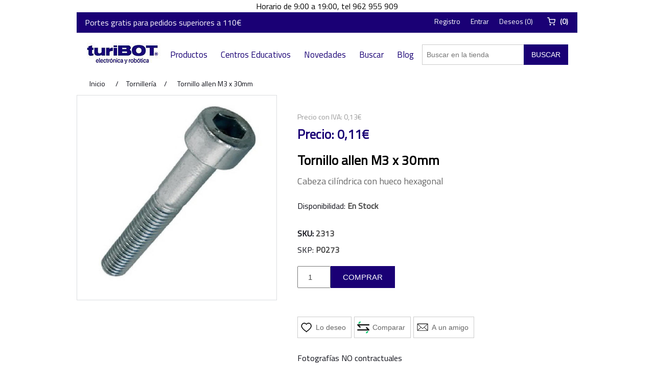

--- FILE ---
content_type: text/html; charset=utf-8
request_url: https://www.turibot.es/tornillo-allen-m3-x-30mm-50uds
body_size: 12315
content:
<!DOCTYPE html>
<html lang="es"  class="html-product-details-page">
<head>
    <title>Compra Tornillos Allen M3 x 30mm - Pack de 50 unidades | Turibot.es</title>
    <meta http-equiv="Content-type" content="text/html;charset=UTF-8" />
    <meta name="description" content="Compra Tornillo Allen M3 x 30mm 50uds en Turibot.es. Perfectos para todo tipo de proyectos de bricolaje y reparaciones. Calidad garantizada, env&#xED;o r&#xE1;pido y seguro a toda Espa&#xF1;a. &#xA1;Mejora tus proyectos con nuestros tornillos Allen de alta resistencia!" />
    <meta name="keywords" content="" />
    <meta name="generator" content="nopCommerce" />
    <meta name="viewport" content="width=device-width, initial-scale=1" />

    <!-- Gestión de cookies -->
    <link rel="stylesheet" href="https://pdcc.gdpr.es/pdcc.min.css" />
    <script charset="utf-8" src="https://pdcc.gdpr.es/pdcc.min.js"></script>
    <script type="text/javascript">
        PDCookieConsent.config({
    "defaultLang": "es",
    "brand": {
        "dev": true,
        "name": "Turibot electr&oacutenica, sl",
        "url": "https://www.turibot.es",
        "websiteOwner": "Turibot"
    },
    "cookiePolicyLink": "https://www.turibot.es/politica-de-cookies",
    "hideModalIn": [
        "https://sitioweb.com/politica-cookies",
        "https://sitioweb.com/aviso-legal",
        "https://sitioweb.com/politica-privacidad"
    ],
    "showBadges": false,
    "styles": {
        "primaryButton": {
            "bgColor": "#fab36b",
            "txtColor": "#000000"
        },
        "secondaryButton": {
            "bgColor": "#bfbfbf",
            "txtColor": "#000000"
        },
        "cookieButton": {
            "activedColor": "#f88410",
            "disabledColor": "#fbcc9d"
        }
    }
});
    </script>
    <!-- Fin Gestión de cookies -->

    <meta property="og:type" content="product" />
<meta property="og:title" content="Tornillo allen M3 x 30mm" />
<meta property="og:description" content="Compra Tornillo Allen M3 x 30mm 50uds en Turibot.es. Perfectos para todo tipo de proyectos de bricolaje y reparaciones. Calidad garantizada, env&#xED;o r&#xE1;pido y seguro a toda Espa&#xF1;a. &#xA1;Mejora tus proyectos con nuestros tornillos Allen de alta resistencia!" />
<meta property="og:image" content="https://www.turibot.es/images/thumbs/0057870_tornillo-allen-m3-x-30mm-50uds_600.jpeg" />
<meta property="og:url" content="https://www.turibot.es/tornillo-allen-m3-x-30mm-50uds" />
<meta property="og:site_name" content="turibot.es" />

    	<link href="https://fonts.googleapis.com/css?family=Titillium+Web&display=swap" rel="stylesheet">
	<script
		src="https://www.paypal.com/sdk/js?client-id=AR4SLauytwDPc53r0nqPsM9m_4ObhjbdNdsUJC4GnROaOisUd97bLmf-2rlErjZYORcddgqlSaEBz4vr&currency=EUR&components=messages"
		data-namespace="PayPalSDK">
	</script>
	<script type="text/javascript">
		(function(c,l,a,r,i,t,y){
			c[a]=c[a]||function(){(c[a].q=c[a].q||[]).push(arguments)};
			t=l.createElement(r);t.async=1;t.src="https://www.clarity.ms/tag/"+i;
			y=l.getElementsByTagName(r)[0];y.parentNode.insertBefore(t,y);
		})(window, document, "clarity", "script", "rsqbthmbzp");
	</script>

    <script>
window.dataLayer = window.dataLayer || [];
dataLayer.push({
    'PageType':'ProductPage',
    'PageUrl':'https://www.turibot.es/tornillo-allen-m3-x-30mm-50uds',
    'UserType': 'Guest',
    'email': 'guest',
    'ProductID': '2313',
    'ProductName': 'Tornillo allen M3 x 30mm'
});


</script>
<!-- Google Tag Manager -->
<script>(function(w,d,s,l,i){w[l]=w[l]||[];w[l].push({'gtm.start':
new Date().getTime(),event:'gtm.js'});var f=d.getElementsByTagName(s)[0],
j=d.createElement(s),dl=l!='dataLayer'?'&l='+l:'';j.async=true;j.src=
'https://www.googletagmanager.com/gtm.js?id='+i+dl;f.parentNode.insertBefore(j,f);
})(window,document,'script','dataLayer','GTM-WS6BGHT');</script>
<!-- End Google Tag Manager -->
<script>
    !function (f, b, e, v, n, t, s) {
        if (f.fbq) return; n = f.fbq = function () {
            n.callMethod ?
            n.callMethod.apply(n, arguments) : n.queue.push(arguments)
        }; if (!f._fbq) f._fbq = n;
        n.push = n; n.loaded = !0; n.version = '2.0'; n.queue = []; t = b.createElement(e); t.async = !0;
        t.src = v; s = b.getElementsByTagName(e)[0]; s.parentNode.insertBefore(t, s)
    }(window,
    document, 'script', '//connect.facebook.net/en_US/fbevents.js');

fbq('init', '2109377659233730');
fbq('track', 'PageView');
fbq('track', 'ViewContent', {
content_ids: ['2313'],
content_type: 'product',
value: 0.11,
currency: 'EUR'
});


</script>
<noscript>
    <img height="1" width="1" style="display:none"
    src="https://www.facebook.com/tr?id=2109377659233730&ev=PageView&noscript=1" />
</noscript><script>
FaceBookCurrencyCode = 'EUR'
FaceBookProductImpressions = [
{
  'id': 1231,
  'productkey': '1417',
  'name': 'Tarjeta RFID de 13,5Mhz, 1ud',
  'price': '0.28',
  'url': 'https://www.turibot.es/tarjeta-rfid-de-135mhz',
  'image_url': 'https://www.turibot.es/images/thumbs/0005149_tarjeta-rfid-de-135mhz-1ud_360.jpeg'
},
{
  'id': 2401,
  'productkey': '2390',
  'name': 'Funda Nylon protectora cables, 8mm, 1metro',
  'price': '0.96',
  'url': 'https://www.turibot.es/funda-nylon-protectora-cables-08mm-1metro',
  'image_url': 'https://www.turibot.es/images/thumbs/0057947_funda-nylon-protectora-cables-08mm-1metro_360.jpeg'
},
{
  'id': 2305,
  'productkey': '2298',
  'name': 'Tuerca M3',
  'price': '0.04',
  'url': 'https://www.turibot.es/tuerca-m3-50uds',
  'image_url': 'https://www.turibot.es/images/thumbs/0059247_tuerca-m3_360.jpeg'
},
{
  'id': 2319,
  'productkey': '2312',
  'name': 'Tornillo allen M3 x 20mm',
  'price': '0.17',
  'url': 'https://www.turibot.es/tornillo-allen-m3-x-20mm-50uds',
  'image_url': 'https://www.turibot.es/images/thumbs/0057869_tornillo-allen-m3-x-20mm-50uds_360.jpeg'
},
{
  'id': 2177,
  'productkey': '2186',
  'name': 'Soporte motor NEMA 17 para perfil 2020',
  'price': '2.55',
  'url': 'https://www.turibot.es/soporte-motor-nema-17-para-perfil-2020',
  'image_url': 'https://www.turibot.es/images/thumbs/0016013_soporte-motor-nema-17-para-perfil-2020_360.jpeg'
}
];
</script>

<!-- Global site tag (gtag.js) - Google Analytics -->
                <script async src='https://www.googletagmanager.com/gtag/js?id=UA-135944569-1'></script>
                <script>
                  window.dataLayer = window.dataLayer || [];
                  function gtag(){dataLayer.push(arguments);}
                  gtag('js', new Date());

                  gtag('config', 'UA-135944569-1');
                  
                </script>

    <link href="/lib/jquery-ui/jquery-ui-1.12.1.custom/jquery-ui.min.css" rel="stylesheet" type="text/css" />
<link href="/Themes/EikaTheme3/Content/css/styles.css" rel="stylesheet" type="text/css" />
<link href="/lib/magnific-popup/magnific-popup.css" rel="stylesheet" type="text/css" />

    
    <link rel="canonical" href="https://www.turibot.es/tornillo-allen-m3-x-30mm-50uds" />

    
    
    
    
    <!--Powered by nopCommerce - https://www.nopCommerce.com-->

    <link href="https://unpkg.com/aos@2.3.1/dist/aos.css" rel="stylesheet">
    <script src="https://unpkg.com/aos@2.3.1/dist/aos.js"></script>

    <script type='text/javascript' src='https://platform-api.sharethis.com/js/sharethis.js#property=6547515d7a115e001296439f&product=inline-share-buttons' async='async'></script>
    
</head>
<body>
    <script>AOS.init();</script>
    <!-- Google Tag Manager (noscript) -->
<noscript><iframe src="https://www.googletagmanager.com/ns.html?id=GTM-WS6BGHT"
height="0" width="0" style="display:none;visibility:hidden"></iframe></noscript>
<!-- End Google Tag Manager (noscript) -->


<div class="ajax-loading-block-window" style="display: none">
</div>
<div id="dialog-notifications-success" title="Notificación" style="display:none;">
</div>
<div id="dialog-notifications-error" title="Error" style="display:none;">
</div>
<div id="dialog-notifications-warning" title="ADVERTENCIA" style="display:none;">
</div>
<div id="bar-notification" class="bar-notification-container" data-close="Cerrar">
</div>



<!--[if lte IE 8]>
    <div style="clear:both;height:59px;text-align:center;position:relative;">
        <a href="http://www.microsoft.com/windows/internet-explorer/default.aspx" target="_blank">
            <img src="/Themes/EikaTheme3/Content/images/ie_warning.jpg" height="42" width="820" alt="You are using an outdated browser. For a faster, safer browsing experience, upgrade for free today." />
        </a>
    </div>
<![endif]-->
<div class="master-wrapper-page">
	
			<div class="header global-message">
			Horario de 9:00 a 19:00, tel 962 955 909
		</div>

	<div class="header">
	
	<div class="header-upper">
		<div class="header-selectors-wrapper">
			<div class="header-selectors-info">
				Portes gratis para pedidos superiores a 110€
			</div>

			
			
			
			
		</div>
		<div class="header-links-wrapper">
			
<div class="header-links">
    <ul>
        
            <li><a href="/register?returnUrl=%2Ftornillo-allen-m3-x-30mm-50uds" class="ico-register">Registro</a></li>
            <li><a href="/login?returnUrl=%2Ftornillo-allen-m3-x-30mm-50uds" class="ico-login">Entrar</a></li>
                            <li>
                <a href="/wishlist" class="ico-wishlist">
                    <span class="wishlist-label">Deseos</span>
                    <span class="wishlist-qty">(0)</span>
                </a>
            </li>
                    <li id="topcartlink">
                <a href="/cart" class="ico-cart">
                    <!-- <span class="cart-label">Carrito</span> -->
                    <span class="cart-qty">(0)</span>
                </a>
            </li>
        
    </ul>
            
</div>

			<div id="flyout-cart" class="flyout-cart">
    <div class="mini-shopping-cart">
        <div class="count">
El carrito está vacío.        </div>
    </div>
</div>

		</div>
	</div>
	
<div class="header-lower">
	<div class="header-logo">
		<a href="/">
    
	<div class="logo-div"></div>
</a>
	</div>
</div>
	
</div>

	
	<div class="header-menu">
		<ul class="top-menu">
	
		<li>
		<a href="">Productos</a>
		<div class="sublist-toggle"></div>
		<ul class="sublist first-level">
<li>
    <a href="/arduino-original">Placas de Desarrollo
    </a>
            <div class="sublist-toggle"></div>
            <ul class="sublist first-level">
<li>
    <a href="/arduino">Arduino
    </a>
</li><li>
    <a href="/compatibles">Arduino Compatibles
    </a>
</li><li>
    <a href="/microbit">micro:bit
    </a>
</li><li>
    <a href="/raspberry">Raspberry
    </a>
</li><li>
    <a href="/esp">ESP
    </a>
</li><li>
    <a href="/otras">Otras
    </a>
</li>            </ul>
</li><li>
    <a href="/modulos">M&#xF3;dulos
    </a>
</li><li>
    <a href="/componentes">Componentes
    </a>
            <div class="sublist-toggle"></div>
            <ul class="sublist first-level">
<li>
    <a href="/leds">LEDS
    </a>
</li><li>
    <a href="/alimentacion">Alimentaci&#xF3;n
    </a>
</li><li>
    <a href="/cables-6">Cables
    </a>
</li>            </ul>
</li><li>
    <a href="/herramientas">Herramientas
    </a>
</li><li>
    <a href="/kits">Kits Arduino
    </a>
</li><li>
    <a href="/robotica">Arduino Rob&#xF3;tica
    </a>
</li><li>
    <a href="/cnc">Arduino CNC / 3D Printer
    </a>
</li><li>
    <a href="/consumibles">Consumibles
    </a>
</li><li>
    <a href="/aerosoles">Aerosoles
    </a>
</li><li>
    <a href="/filamento">Filamento
    </a>
</li><li>
    <a href="/descargables">Manuales y Formaci&#xF3;n
    </a>
</li><li>
    <a href="/tornilleria">Torniller&#xED;a
    </a>
</li><li>
    <a href="/domotica-2">Dom&#xF3;tica Arduino
    </a>
</li><li>
    <a href="/informatica">Inform&#xE1;tica
    </a>
</li><li>
    <a href="/outlet">Liquidaciones
    </a>
</li>		</ul>
	</li>
		<li><a href="/centros-educativos">Centros Educativos</a></li>
			<li><a href="/newproducts">Novedades</a></li>
			<li><a href="/search">Buscar</a></li>
					<li><a href="https://www.turibot.es/blog/" target="_blank">Blog</a></li>
	<li>
		<div class="search-box store-search-box">
			<form method="get" id="small-search-box-form" action="/search">
    <input type="text" class="search-box-text" id="small-searchterms" autocomplete="off" name="q" placeholder="Buscar en la tienda" aria-label="Search store" />
    
    <input type="submit" class="button-1 search-box-button" value="Buscar"/>
        
            
    
</form>
		</div>
	</li>
	
</ul>
	<div class="menu-toggle">Categorías / Buscar</div>
	<ul class="top-menu mobile">
		
					<li><a href="/search">Buscar</a></li>
		<li>
    <a href="/arduino-original">Placas de Desarrollo
    </a>
            <div class="sublist-toggle"></div>
            <ul class="sublist first-level">
<li>
    <a href="/arduino">Arduino
    </a>
</li><li>
    <a href="/compatibles">Arduino Compatibles
    </a>
</li><li>
    <a href="/microbit">micro:bit
    </a>
</li><li>
    <a href="/raspberry">Raspberry
    </a>
</li><li>
    <a href="/esp">ESP
    </a>
</li><li>
    <a href="/otras">Otras
    </a>
</li>            </ul>
</li><li>
    <a href="/modulos">M&#xF3;dulos
    </a>
</li><li>
    <a href="/componentes">Componentes
    </a>
            <div class="sublist-toggle"></div>
            <ul class="sublist first-level">
<li>
    <a href="/leds">LEDS
    </a>
</li><li>
    <a href="/alimentacion">Alimentaci&#xF3;n
    </a>
</li><li>
    <a href="/cables-6">Cables
    </a>
</li>            </ul>
</li><li>
    <a href="/herramientas">Herramientas
    </a>
</li><li>
    <a href="/kits">Kits Arduino
    </a>
</li><li>
    <a href="/robotica">Arduino Rob&#xF3;tica
    </a>
</li><li>
    <a href="/cnc">Arduino CNC / 3D Printer
    </a>
</li><li>
    <a href="/consumibles">Consumibles
    </a>
</li><li>
    <a href="/aerosoles">Aerosoles
    </a>
</li><li>
    <a href="/filamento">Filamento
    </a>
</li><li>
    <a href="/descargables">Manuales y Formaci&#xF3;n
    </a>
</li><li>
    <a href="/tornilleria">Torniller&#xED;a
    </a>
</li><li>
    <a href="/domotica-2">Dom&#xF3;tica Arduino
    </a>
</li><li>
    <a href="/informatica">Inform&#xE1;tica
    </a>
</li><li>
    <a href="/outlet">Liquidaciones
    </a>
</li>					<li><a href="/centros-educativos">Centros Educativos</a></li>
					<li><a href="/newproducts">Novedades</a></li>
					<li><a href="/search">Buscar</a></li>
										
	</ul>
	
	<a href="#" class="scrolltotop"><img src="/images/btn-top.jpg" /></a>
	

	</div>
	<div class="master-wrapper-content">
		


        
	    <div class="breadcrumb">
            <ul itemscope itemtype="http://schema.org/BreadcrumbList">
                
                <li>
                    <span>
                        <a href="/">
                            <span>Inicio</span>
                        </a>
                    </span>
                    <span class="delimiter">/</span>
                </li>
                                    <li itemprop="itemListElement" itemscope itemtype="http://schema.org/ListItem">
                        <a href="/tornilleria" itemprop="item">
                            <span itemprop="name">Torniller&#xED;a</span>
                        </a>
                        <span class="delimiter">/</span>
                        <meta itemprop="position" content="1" />
                    </li>
                
                <li itemprop="itemListElement" itemscope itemtype="http://schema.org/ListItem">
                    <strong class="current-item" itemprop="name">Tornillo allen M3 x 30mm</strong>
                    <span itemprop="item" itemscope itemtype="http://schema.org/Thing" 
                          id="/tornillo-allen-m3-x-30mm-50uds">
                    </span>
                    <meta itemprop="position" content="2" />
                    
                </li>
            </ul>
    </div>


    		<div class="master-column-wrapper">
			<div class="center-1">
    
    <!--product breadcrumb-->

<div class="page product-details-page">
	<div class="page-body">
		
		<form method="post" id="product-details-form" action="/tornillo-allen-m3-x-30mm-50uds">
			<div itemscope itemtype="http://schema.org/Product" data-productid="2320">
				<div class="product-essential">
					
					<!--product pictures-->
					<div class="gallery">
    
    <div class="picture">
            <a href="https://www.turibot.es/images/thumbs/0057870_tornillo-allen-m3-x-30mm-50uds.jpeg" title="Tornillo allen M3 x 30mm, 50uds" id="main-product-img-lightbox-anchor-2320">
                <img alt="Tornillo allen M3 x 30mm, 50uds" src="https://www.turibot.es/images/thumbs/0057870_tornillo-allen-m3-x-30mm-50uds_600.jpeg" title="Tornillo allen M3 x 30mm, 50uds" itemprop="image" id="main-product-img-2320" />
            </a>
            
    </div>
    
</div>
					
					<div class="overview">
    <div class="prices" itemprop="offers" itemscope itemtype="http://schema.org/Offer">
                <div class="old-product-price">
                    <label>Precio con IVA:</label>
                    <span>0,13&#x20AC;</span>
                </div>
            <div class="product-price">
                    <label>Precio:</label>
<span  itemprop="price" content="0.11" class="price-value-2320" >
                    0,11€
                </span>
            </div>
                <meta itemprop="priceCurrency" content="EUR"/>
    </div>
						
						<div class="product-name">
							<h1 itemprop="name">
								Tornillo allen M3 x 30mm
							</h1>
						</div>
							<div class="short-description">
								Cabeza cilíndrica con hueco hexagonal
							</div>
						
												<!--product reviews-->
						<!--manufacturers-->
						
						<!--availability-->
						    <div class="availability">
            <div class="stock">
                <span class="label">Disponibilidad:</span>
                <span class="value" id="stock-availability-value-2320">En Stock</span>
            </div>
        
    </div>

						<!--SKU, MAN, GTIN, vendor-->
						<div class="additional-details">
        <div class="sku" >
            <span class="label">SKU:</span>
            <span class="value" itemprop="sku" id="sku-2320">2313</span>
        </div>
            <div class="manufacturer-part-number" >
            <span class="label">SKP:</span>
            <span class="value" id="mpn-2320">P0273</span>
        </div>
        </div>
						<!--delivery-->
						
						<!--sample download-->
						
						<!--attributes-->
						<!--gift card-->
						<!--rental info-->
						<!--price & add to cart-->
    <div class="add-to-cart">
                	<div class="add-to-cart-panel">
		<label class="qty-label" for="addtocart_2320_EnteredQuantity">Cantidad:</label>
<input class="qty-input text-box single-line" data-val="true" data-val-required="The Cantidad field is required." id="addtocart_2320_EnteredQuantity" min="1" name="addtocart_2320.EnteredQuantity" type="number" value="1" />			
					<input type="button" id="add-to-cart-button-2320" class="button-1 add-to-cart-button" value="Comprar" data-productid="2320" onclick="AjaxCart.addproducttocart_details('/addproducttocart/details/2320/1', '#product-details-form');return false;" />
	</div>
        
    </div>
						<!--wishlist, compare, email a friend-->
						<div class="overview-buttons">
							
    <div class="add-to-wishlist">
        <input type="button" id="add-to-wishlist-button-2320" class="button-2 add-to-wishlist-button" value="Lo deseo" data-productid="2320" onclick="AjaxCart.addproducttocart_details('/addproducttocart/details/2320/2', '#product-details-form');return false;"/>
    </div>
							    <div class="compare-products">
        <input type="button" value="Comparar" class="button-2 add-to-compare-list-button" onclick="AjaxCart.addproducttocomparelist('/compareproducts/add/2320');return false;" />
    </div>

							    <div class="email-a-friend">
        <input type="button" value="A un amigo" class="button-2 email-a-friend-button" onclick="setLocation('/productemailafriend/2320')" />
    </div>

							
						</div>
						
						<p><p>Fotografías NO contractuales</p></p>
						
					</div>
				</div>
				
				<div class="product-collateral">
					
					
				</div>
				
				    <div class="also-purchased-products-grid product-grid">
        <div class="title">
            <strong>Los usuarios que compraron este artículo compraron también</strong>
        </div>
        <div class="item-grid">
                <div class="item-box">
<div class="product-item" data-productid="1231" data-aos="fade-up">
    <div class="picture">
        <a href="/tarjeta-rfid-de-135mhz" title="Tarjeta RFID de 13,5Mhz">
            <img alt="Tarjeta RFID de 13,5Mhz" src="https://www.turibot.es/images/thumbs/0005149_tarjeta-rfid-de-135mhz-1ud_360.jpeg" title="Tarjeta RFID de 13,5Mhz" />
        </a>
    </div>
	<div class="details">
		<div class="prices">
				<span class="price old-price">0,34&#x20AC;</span>
			<span class="price actual-price">0,28&#x20AC;</span>
					</div>
		<h3 class="product-title">
			<a href="/tarjeta-rfid-de-135mhz">Tarjeta RFID de 13,5Mhz, 1ud</a>
		</h3>
					<div class="product-rating-box" title="ex&#xE1;menes de 0">
				<div class="rating">
					<div style="width: 0%">
					</div>
				</div>
			</div>
		<div class="description">
			Tarjeta con chip de lectura RFID para lectores de 13,5MHz.  ISO 14443-3A
		</div>
		<div class="add-info">
			
			
			<div class="buttons">
					<input type="button" value="Comprar" class="button-2 product-box-add-to-cart-button" onclick="AjaxCart.addproducttocart_catalog('/addproducttocart/catalog/1231/1/1');return false;" />
									<input type="button" value="Comparar" title="Comparar" class="button-2 add-to-compare-list-button" onclick="AjaxCart.addproducttocomparelist('/compareproducts/add/1231');return false;" />
									<input type="button" value="Lista de deseos" title="Lista de deseos" class="button-2 add-to-wishlist-button" onclick="AjaxCart.addproducttocart_catalog('/addproducttocart/catalog/1231/2/1');return false;" />
			</div>
			
		</div>
	</div>
</div>
</div>
                <div class="item-box">
<div class="product-item" data-productid="2401" data-aos="fade-up">
    <div class="picture">
        <a href="/funda-nylon-protectora-cables-08mm-1metro" title="Funda Nylon protectora cables, 0,8mm, 1metro">
            <img alt="Funda Nylon protectora cables, 0,8mm, 1metro" src="https://www.turibot.es/images/thumbs/0057947_funda-nylon-protectora-cables-08mm-1metro_360.jpeg" title="Funda Nylon protectora cables, 0,8mm, 1metro" />
        </a>
    </div>
	<div class="details">
		<div class="prices">
				<span class="price old-price">1,16&#x20AC;</span>
			<span class="price actual-price">0,96&#x20AC;</span>
					</div>
		<h3 class="product-title">
			<a href="/funda-nylon-protectora-cables-08mm-1metro">Funda Nylon protectora cables, 8mm, 1metro</a>
		</h3>
					<div class="product-rating-box" title="ex&#xE1;menes de 0">
				<div class="rating">
					<div style="width: 0%">
					</div>
				</div>
			</div>
		<div class="description">
			
		</div>
		<div class="add-info">
			
			
			<div class="buttons">
									<input type="button" value="Comparar" title="Comparar" class="button-2 add-to-compare-list-button" onclick="AjaxCart.addproducttocomparelist('/compareproducts/add/2401');return false;" />
							</div>
			
		</div>
	</div>
</div>
</div>
                <div class="item-box">
<div class="product-item" data-productid="2305" data-aos="fade-up">
    <div class="picture">
        <a href="/tuerca-m3-50uds" title="Tuerca M3">
            <img alt="Tuerca M3" src="https://www.turibot.es/images/thumbs/0059247_tuerca-m3_360.jpeg" title="Tuerca M3" />
        </a>
    </div>
	<div class="details">
		<div class="prices">
				<span class="price old-price">0,05&#x20AC;</span>
			<span class="price actual-price">0,04&#x20AC;</span>
					</div>
		<h3 class="product-title">
			<a href="/tuerca-m3-50uds">Tuerca M3</a>
		</h3>
					<div class="product-rating-box" title="ex&#xE1;menes de 0">
				<div class="rating">
					<div style="width: 0%">
					</div>
				</div>
			</div>
		<div class="description">
			Tuerca din-934 hexagonal, de acero cincado y rosca métrica.
		</div>
		<div class="add-info">
			
			
			<div class="buttons">
					<input type="button" value="Comprar" class="button-2 product-box-add-to-cart-button" onclick="AjaxCart.addproducttocart_catalog('/addproducttocart/catalog/2305/1/1');return false;" />
									<input type="button" value="Comparar" title="Comparar" class="button-2 add-to-compare-list-button" onclick="AjaxCart.addproducttocomparelist('/compareproducts/add/2305');return false;" />
									<input type="button" value="Lista de deseos" title="Lista de deseos" class="button-2 add-to-wishlist-button" onclick="AjaxCart.addproducttocart_catalog('/addproducttocart/catalog/2305/2/1');return false;" />
			</div>
			
		</div>
	</div>
</div>
</div>
                <div class="item-box">
<div class="product-item" data-productid="2319" data-aos="fade-up">
    <div class="picture">
        <a href="/tornillo-allen-m3-x-20mm-50uds" title="Tornillo allen M3 x 20mm, 50uds">
            <img alt="Tornillo allen M3 x 20mm, 50uds" src="https://www.turibot.es/images/thumbs/0057869_tornillo-allen-m3-x-20mm-50uds_360.jpeg" title="Tornillo allen M3 x 20mm, 50uds" />
        </a>
    </div>
	<div class="details">
		<div class="prices">
				<span class="price old-price">0,21&#x20AC;</span>
			<span class="price actual-price">0,17&#x20AC;</span>
					</div>
		<h3 class="product-title">
			<a href="/tornillo-allen-m3-x-20mm-50uds">Tornillo allen M3 x 20mm</a>
		</h3>
					<div class="product-rating-box" title="ex&#xE1;menes de 0">
				<div class="rating">
					<div style="width: 0%">
					</div>
				</div>
			</div>
		<div class="description">
			Cabeza cilíndrica con hueco hexagonal
		</div>
		<div class="add-info">
			
			
			<div class="buttons">
					<input type="button" value="Comprar" class="button-2 product-box-add-to-cart-button" onclick="AjaxCart.addproducttocart_catalog('/addproducttocart/catalog/2319/1/1');return false;" />
									<input type="button" value="Comparar" title="Comparar" class="button-2 add-to-compare-list-button" onclick="AjaxCart.addproducttocomparelist('/compareproducts/add/2319');return false;" />
									<input type="button" value="Lista de deseos" title="Lista de deseos" class="button-2 add-to-wishlist-button" onclick="AjaxCart.addproducttocart_catalog('/addproducttocart/catalog/2319/2/1');return false;" />
			</div>
			
		</div>
	</div>
</div>
</div>
                <div class="item-box">
<div class="product-item" data-productid="2177" data-aos="fade-up">
    <div class="picture">
        <a href="/soporte-motor-nema-17-para-perfil-2020" title="Soporte motor NEMA 17 para perfil 2020">
            <img alt="Soporte motor NEMA 17 para perfil 2020" src="https://www.turibot.es/images/thumbs/0016013_soporte-motor-nema-17-para-perfil-2020_360.jpeg" title="Soporte motor NEMA 17 para perfil 2020" />
        </a>
    </div>
	<div class="details">
		<div class="prices">
				<span class="price old-price">3,09&#x20AC;</span>
			<span class="price actual-price">2,55&#x20AC;</span>
					</div>
		<h3 class="product-title">
			<a href="/soporte-motor-nema-17-para-perfil-2020">Soporte motor NEMA 17 para perfil 2020</a>
		</h3>
					<div class="product-rating-box" title="ex&#xE1;menes de 0">
				<div class="rating">
					<div style="width: 0%">
					</div>
				</div>
			</div>
		<div class="description">
			Soporte motor NEMA 17 para perfil 2020
		</div>
		<div class="add-info">
			
			
			<div class="buttons">
					<input type="button" value="Comprar" class="button-2 product-box-add-to-cart-button" onclick="AjaxCart.addproducttocart_catalog('/addproducttocart/catalog/2177/1/1');return false;" />
									<input type="button" value="Comparar" title="Comparar" class="button-2 add-to-compare-list-button" onclick="AjaxCart.addproducttocomparelist('/compareproducts/add/2177');return false;" />
									<input type="button" value="Lista de deseos" title="Lista de deseos" class="button-2 add-to-wishlist-button" onclick="AjaxCart.addproducttocart_catalog('/addproducttocart/catalog/2177/2/1');return false;" />
			</div>
			
		</div>
	</div>
</div>
</div>
        </div>
    </div>


			</div>
		<input name="__RequestVerificationToken" type="hidden" value="CfDJ8BhO6QHuKA1IoVUFvij0wZR0wBtUVd8Q17d0TUVQx4ohcwTewji4WcOIYCnrFMtBs1uNT-Rwunk6QUX7A-htTU7PYxWt-MdTfIrz71RDxyazcFOQjS8IM96k9WWCOXJJgzEUN9XNcj0aev4TscJpL_w" /></form>
		
	</div>
</div>
    
</div>

		</div>
		
	</div>
	<div class="footer">
	<div class="footer-upper">
		<table>
			<tr>
				<td class="cell-image-footer"><img class="image-footer" src="../images/eika-envio.png" /></td>
				<td class="cell-image-footer"><img class="image-footer" src="/images/eika-at.cliente.png" /></td>
				<td class="cell-image-footer"><a href="/contactus"><img class="image-footer" src="/images/email-icon.png" /></a></td>
				<td class="cell-image-footer"><a href="https://api.whatsapp.com/send?phone=+34618357070&text=Hola%20turiBOT:%20" target="_blank"><img class="image-footer" src="/images/eika-whatsapp.png" /></a></td>
			</tr>
			<tr>
				<td class="text-image-footer">Envío urgente 24/48h</td>
				<td class="text-image-footer">Atención telefónica<br />962 955 909</</td>
				<td class="text-image-footer"><a href="mailto:info@turibot.es">info@turibot.es</a></td>
				<td class="text-image-footer">Envíanos un Whatsapp</td>
			</tr>
		</table>
	</div>
	<div class="footer-lower">
		<div class="footer-block information">
			<div class="title">
				<strong>Información</strong>
			</div>
			<ul class="list">
					<li><a href="/sitemap">Mapa del sitio</a></li>
									<li><a href="/politica-de-cookies">Pol&#xED;tica de cookies</a></li>
					<li><a href="/shipping-returns">Env&#xED;o y devoluciones</a></li>
					<li><a href="/centros-educativos">Centros Educativos</a></li>
					<li><a href="/ley-de-proteccion-de-datos">Ley de protecci&#xF3;n de datos</a></li>
					<li><a href="/privacy-notice">Pol&#xED;tica de privacidad</a></li>
					<li><a href="/conditions-of-use">Aviso legal</a></li>
				
				<li><a href="#" class="pdcc-open-modal">Panel de Cookies</a></li>
			</ul>
		</div>
		<div class="footer-block customer-service">
			<div class="title">
				<strong>Servicio al cliente</strong>
			</div>
			<ul class="list">
				<li>
					<div class="e-ika-data">

						<b>turiBOT electrónica, sl</b><br />
						Federico García Lorca, 32 bajo dcha<br />
						46980 Paterna Valencia Spain<br />
						Tel: <a href="tel:+34962955909">962 955 909</a><br />
						Cif: B98909179
					</div>
				</li>
					<li><a href="/contactus">Consulta</a></li>
									<li><a href="/vendor/apply">Solicitar cuenta de distribuidor</a></li>
									<li><a href="/search">Buscar</a> </li>
									<li><a href="/news">Noticias</a></li>
																	<li><a href="/newproducts">Novedades</a></li>
									<li><a href="/catalogo">Cat&#xE1;logo</a></li>
							</ul>
		</div>
		<div class="footer-block my-account">
			<div class="title">
				<strong>Mi cuenta</strong>
			</div>
			<ul class="list">
					<li><a href="/customer/info">Mi cuenta</a></li>
									<li><a href="/order/history">Pedidos</a></li>
									<li><a href="/customer/addresses">Direcciones</a></li>
									<li><a href="/cart">Carrito</a></li>
									<li><a href="/wishlist">Deseos</a></li>
									<li><a href="/recentlyviewedproducts">Productos vistos recientemente</a></li>
									<li><a href="/compareproducts">Comparar productos</a></li>
							</ul>
		</div>
		<div class="footer-block follow-us">
			<div class="social">
				<div class="title">
					<strong>Siga con nosotros</strong>
				</div>
				<ul class="networks">
		<li class="facebook"><a href="https://www.facebook.com/electronicaArduino/?fref=ts" target="_blank">Facebook</a></li>
				<li class="rss"><a href="/news/rss/2">RSS</a></li>
	</ul>
			</div>
			<div class="newsletter">
    <div class="title">
        <strong>Boletín de noticias</strong>
    </div>
    <div class="newsletter-subscribe" id="newsletter-subscribe-block">
        <div class="newsletter-email">
            <input id="newsletter-email" class="newsletter-subscribe-text" placeholder="Introduce tu email aquí..." aria-label="Regístrate en nuestro boletín de noticias" type="email" name="NewsletterEmail" value="" />
            <input type="button" value="Enviar" id="newsletter-subscribe-button" class="button-1 newsletter-subscribe-button"/>
                <div class="options">
                    <span class="subscribe">
                        <input id="newsletter_subscribe" type="radio" value="newsletter_subscribe" name="newsletter_block" checked="checked"/>
                        <label for="newsletter_subscribe">Suscribirse</label>
                    </span>
                    <span class="unsubscribe">
                        <input id="newsletter_unsubscribe" type="radio" value="newsletter_unsubscribe" name="newsletter_block"/>
                        <label for="newsletter_unsubscribe">Darse de baja</label>
                    </span>
                </div>
        </div>
        <div class="newsletter-validation">
            <span id="subscribe-loading-progress" style="display: none;" class="please-wait">Esperar...</span>
            <span class="field-validation-valid" data-valmsg-for="NewsletterEmail" data-valmsg-replace="true"></span>
        </div>
    </div>
    <div class="newsletter-result" id="newsletter-result-block"></div>
    
</div>
</img>
		</div>





		<div class="footer-info">
			<div><img src="/images/facturae-face.png" width="400" /></div>
			<span class="footer-disclaimer">Copyright © 2026 turibot.es. Todos los derechos reservados.</span>
				<span class="footer-tax-shipping">
					Precios sin IVA
				</span>
					</div>

		
		
	</div>
	<div class="last-footer">
		<img style="max-width: 100%" src="/images/metodos-pago.jpg" />
	</div>
	
</div>


</div>



    
    <script src="/bundles/whvaspds82zsqcwh9ilbluxr8nh3cdxtzhggcjymona.min.js"></script>

    <script>
                $(document).ready(function() {
                    $('#main-product-img-lightbox-anchor-2320').magnificPopup({ type: 'image' });
                });
            </script>
<script>
                        //when a customer clicks 'Enter' button we submit the "add to cart" button (if visible)
                        $(document).ready(function() {
                            $("#addtocart_2320_EnteredQuantity").on("keydown", function(event) {
                                if (event.keyCode == 13) {
                                    $("#add-to-cart-button-2320").trigger("click");
                                    return false;
                                }
                            });
                        });
			</script>
<script>
            $(document).ready(function () {
                $('.header').on('mouseenter', '#topcartlink', function () {
                    $('#flyout-cart').addClass('active');
                });
                $('.header').on('mouseleave', '#topcartlink', function () {
                    $('#flyout-cart').removeClass('active');
                });
                $('.header').on('mouseenter', '#flyout-cart', function () {
                    $('#flyout-cart').addClass('active');
                });
                $('.header').on('mouseleave', '#flyout-cart', function () {
                    $('#flyout-cart').removeClass('active');
                });
            });
        </script>
<script>
		AjaxCart.init(false, '.header-links .cart-qty', '.header-links .wishlist-qty', '#flyout-cart');
	</script>
<script>
            $("#small-search-box-form").on("submit", function(event) {
                if ($("#small-searchterms").val() == "") {
                    alert('Introduce alguna palabra clave de b\u00FAsqueda');
                    $("#small-searchterms").focus();
                    event.preventDefault();
                }
            });
        </script>
<script>
			$(document).ready(function () {
				var showLinkToResultSearch;
				var searchText;
				$('#small-searchterms').autocomplete({
					delay: 1,
					minLength: 2,
					source: '/Plugins/Eika/Api/searchtermautocomplete',
					appendTo: '.search-box',
					position: { my: "right top", at: "right bottom", of: '.search-box-button' },
					select: function (event, ui) {
						$("#small-searchterms").val(ui.item.label);
						setLocation(ui.item.producturl);
						return false;
					},
					//append link to the end of list
					open: function (event, ui) {
						//display link to search page
						if (showLinkToResultSearch) {
							searchText = document.getElementById("small-searchterms").value;
							$(".ui-autocomplete").append("<li class=\"ui-menu-item\" role=\"presentation\"><a href=\"/search?q=" + searchText + "\">View all results...</a></li>");
						}
					}
				})
					.data("ui-autocomplete")._renderItem = function (ul, item) {
						var t = item.label;
						var sku = item.sku;
						var price = item.price;
						showLinkToResultSearch = item.showlinktoresultsearch;
						$(".ui-autocomplete").scrollTop(0);
						t = htmlEncode(t);
						return $("<li></li>")
							.data("item.autocomplete", item)
							//.append("<table><tr><td class=\"autocomplete-img\"><img src='" + item.productpictureurl + "'></td><td class=\"autocomplete-title\"><div class=\"autocomplete-title-title\">" + t + "</div><span class=\"autocomplete-sku\">" + sku + "</span><span class=\"autocomplete-price\">&nbsp;&nbsp;&nbsp;&nbsp;&nbsp;&nbsp;&nbsp;" + price + "</span></td></tr></table>")
							.append("<table><tr><td class=\"autocomplete-img\"><img src='" + item.productpictureurl + "'></td></tr><tr><td class=\"autocomplete-title\"><div class=\"autocomplete-title-title\">" + t + "</div><span class=\"autocomplete-sku\">" + sku + "</span><span class=\"autocomplete-price\">&nbsp;&nbsp;&nbsp;&nbsp;&nbsp;&nbsp;&nbsp;" + price + "</span></td></tr></table>")
							.appendTo(ul);
					};
			});
        </script>
<script>
		$(document).ready(function () {
			$('.menu-toggle').on('click', function () {
				$(this).siblings('.top-menu.mobile').slideToggle('slow');
			});
			$('.top-menu.mobile .sublist-toggle').on('click', function () {
				$(this).siblings('.sublist').slideToggle('slow');
			});
		});
	</script>
<script>
		$(document).ready(function () {
			$(window).scroll(function () {
				if ($(this).scrollTop() > 300) {
					$('.scrolltotop').fadeIn();
				} else {
					$('.scrolltotop').fadeOut();
				}
			});

			$('.scrolltotop').click(function () {
				$('html, body').animate({ scrollTop: 0 }, 500);
				return false;
			});

		});
	</script>
<script>
        function newsletter_subscribe(subscribe) {
            var subscribeProgress = $("#subscribe-loading-progress");
            subscribeProgress.show();
            var postData = {
                subscribe: subscribe,
                email: $("#newsletter-email").val()
            };
            $.ajax({
                cache: false,
                type: "POST",
                url: "/subscribenewsletter",
                data: postData,
                success: function (data, textStatus, jqXHR) {
                    $("#newsletter-result-block").html(data.Result);
                    if (data.Success) {
                        $('#newsletter-subscribe-block').hide();
                        $('#newsletter-result-block').show();
                    } else {
                        $('#newsletter-result-block').fadeIn("slow").delay(2000).fadeOut("slow");
                    }
                },
                error: function (jqXHR, textStatus, errorThrown) {
                    alert('Failed to subscribe.');
                },
                complete: function (jqXHR, textStatus) {
                    subscribeProgress.hide();
                }
            });
        }

        $(document).ready(function () {
            $('#newsletter-subscribe-button').on('click', function () {
if ($('#newsletter_subscribe').is(':checked')) {
                    newsletter_subscribe('true');
                } else {
                    newsletter_subscribe('false');
                }            });
            $("#newsletter-email").on("keydown", function (event) {
                if (event.keyCode == 13) {
                    $("#newsletter-subscribe-button").trigger("click");
                    return false;
                }
            });
        });
    </script>
<script>
    $(document).ready(function () {
        $('.footer-block .title').on('click', function () {
            var e = window, a = 'inner';
            if (!('innerWidth' in window)) {
                a = 'client';
                e = document.documentElement || document.body;
            }
            var result = { width: e[a + 'Width'], height: e[a + 'Height'] };
            if (result.width < 769) {
                $(this).siblings('.list').slideToggle('slow');
            }
        });
    });
</script>
<script>
    $(document).ready(function () {
        $('.block .title').on('click', function () {
            var e = window, a = 'inner';
            if (!('innerWidth' in window)) {
                a = 'client';
                e = document.documentElement || document.body;
            }
            var result = { width: e[a + 'Width'], height: e[a + 'Height'] };
            if (result.width < 1001) {
                $(this).siblings('.listbox').slideToggle('slow');
            }
        });
    });
</script>

</body>
</html>

--- FILE ---
content_type: text/css
request_url: https://www.turibot.es/Themes/EikaTheme3/Content/css/styles.css
body_size: 38461
content:


/*********** CSS RESET **********/


* {
	margin: 0;
	outline: none;
	padding: 0;
	text-decoration: none;
}

	*, *:before, *:after {
		-webkit-box-sizing: border-box;
		-moz-box-sizing: border-box;
		box-sizing: border-box;
	}

html {
	margin: 0;
	-webkit-text-size-adjust: none;
	/*overflow-y: scroll;*/
}

ol, ul {
	list-style: none;
}

a img {
	border: none;
}

a:active {
	outline: none;
}

input[type="button"]::-moz-focus-inner,
input[type="submit"]::-moz-focus-inner,
input[type="reset"]::-moz-focus-inner,
input[type="file"] > input[type="button"]::-moz-focus-inner {
	margin: 0;
	border: 0;
	padding: 0;
}

input[type="button"],
input[type="submit"],
input[type="reset"],
input[type="text"],
input[type="email"],
input[type="tel"],
input[type="password"],
textarea {
	border-radius: 0;
}

input[type="button"],
input[type="submit"],
input[type="reset"] {
	-webkit-appearance: none;
}

input:-webkit-autofill {
	-webkit-box-shadow: inset 0 0 0 1000px #fff;
}

script {
	display: none !important;
}


/*********** GLOBAL STYLES **********/



body {
	max-width: 100%;
	overflow-x: hidden;
/*	background-color: #f5f5f0;*/
	/*font: normal 14px Arial, Helvetica, sans-serif;*/
	/*font-family: "Segoe UI", Arial, Helvetica, Verdana, sans-serif;*/
	font-family: 'Titillium Web', sans-serif;
	font-size: 16px;
	color: #0d0e17;
}

h1, h2, h3, h4, h5, h6 {
	color: #1a0075;
}

a {
	color: inherit;
	cursor: pointer;
}

	a img {
		opacity: 0.99; /*firefox scale bug fix*/
		max-width: 100%;
	}

table {
	width: 100%;
	border-collapse: collapse;
}

input[type="text"],
input[type="email"],
input[type="tel"],
input[type="password"],
textarea, select {
	height: 36px; /*safari padding fix*/
	border: 1px solid #ddd;
	padding: 8px;
	vertical-align: middle;
}

input, textarea, select {
	font-size: 14px;
	font-family: Arial, Helvetica, sans-serif;
	color: #0d0e17;
}

textarea {
	min-height: 150px;
}

select {
	min-width: 50px;
	height: 32px; /*safari padding fix*/
	padding: 6px;
}

	input[type="text"]:focus,
	input[type="email"]:focus,
	input[type="tel"]:focus,
	input[type="password"]:focus,
	textarea:focus, select:focus {
		border-color: #ccc;
		color: #444;
	}

input[type="checkbox"],
input[type="radio"],
input[type="checkbox"] + *,
input[type="radio"] + * {
	vertical-align: middle;
}

input[type="button"], input[type="submit"],
button, .button-1, .button-2 {
	cursor: pointer;
}

label, label + * {
	vertical-align: middle;
}

.master-wrapper-content {
	position: relative;
	z-index: 0;
	width: 90%;
	margin: 0 auto;
}

.master-column-wrapper {
	position: relative;
	z-index: 0;
}

	.master-column-wrapper:after {
		content: "";
		display: block;
		clear: both;
	}

.center-1 {
	margin: 0 0 10px;
}

.center-2, .side-2 {
	margin: 0 0 1px;
}

	.side-2:after {
		content: "";
		display: block;
		clear: both;
	}

.page {
	min-height: 200px;
	text-align: left;
}

.page-title {
	min-height: 50px;
	margin: 0 0 1px;
	border-bottom: 1px solid #ddd;
	padding: 5px 10px;
}

	.page-title h1 {
		font-size: 30px;
		font-weight: normal;
		color: #1a0075;
	}

	.page:after,
	.page-title:after,
	.page-body:after {
		content: "";
		display: block;
		clear: both;
	}

.center-1 .page-title,
.center-1 .title {
	text-align: center;
}

.buttons {
	margin: 0 0 30px;
}

.link-rss {
	display: none;
	width: 24px;
	height: 24px;
	background: url('../images/rss.png') center no-repeat;
	font-size: 0 !important;
}

.category-description ul,
.manufacturer-description ul,
.full-description ul,
.topic-block ul,
.topic-page ul,
.post-body ul {
	margin: 12px 0;
	padding: 0 0 0 36px;
	list-style: disc;
}

.category-description ol,
.manufacturer-description ol,
.full-description ol,
.topic-block ol,
.topic-page ol,
.post-body ol {
	margin: 12px 0;
	padding: 0 0 0 36px;
	list-style: decimal;
}

.category-description p,
.manufacturer-description p,
.full-description p,
.topic-block p,
.topic-page p,
.post-body p,
.news-body p {
	margin: 10px 0;
	/*text-align: justify;*/
}

.flyout-cart {
	display: none;
}


/*********** GLOBAL FORMS ***********/



.fieldset, .section {
	position: relative;
	margin: 0 0 40px;
}

	.fieldset .title,
	.section .title {
		margin: 0 0 15px;
		padding: 0 10px;
		font-size: 20px;
		color: #444;
	}

		.fieldset .title strong,
		.section .title strong {
			font-weight: normal;
		}

.form-fields {
	position: relative;
	border-top: 1px solid #e6e6e6;
	background-color: #f9f9f9;
	padding: 30px 15px;
}

.inputs {
	position: relative;
	margin: 0 0 10px;
	text-align: center;
	white-space: nowrap; /*fix for 'required' elements*/
	font-size: 0;
}

	.inputs:after {
		content: "";
		display: block;
		clear: both;
	}

	.inputs label {
		display: block;
		width: 100%;
		margin: 0 0 10px;
		text-align: left;
		font-size: 14px; /*reset zeroing*/
		color: #0d0e17;
	}

	.inputs input[type="text"],
	.inputs input[type="email"],
	.inputs input[type="tel"],
	.inputs input[type="password"],
	.inputs select, .inputs textarea {
		width: 400px;
		max-width: 100%;
		background-color: #fff;
	}

	.inputs.custom-attributes {
		white-space: normal;
	}

	.inputs .option-list {
		display: inline-block;
		max-width: 95%;
		vertical-align: middle;
	}

		.inputs .option-list li {
			display: inline-block;
			margin: 5px;
			border: 1px solid #ddd;
			background-color: #fff;
			padding: 8px 10px;
		}

		.inputs .option-list label {
			display: inline-block;
			width: auto !important;
			margin: 0 0 0 5px;
		}

	.inputs.reversed {
		margin: 0 0 20px;
		text-align: center;
	}

.required {
	margin: 0 -8px 0 3px; /*siblings offset*/
	vertical-align: top;
	font-size: 20px;
	font-weight: normal;
	color: #e4434b;
}

.message-error,
.field-validation-error,
.username-not-available-status,
.poll-vote-error, .password-error {
	display: block;
	text-align: center;
	font-size: 15px;
	color: #e4434b;
	margin-top: 5px;
	font-weight: bold;
}

.field-validation-valid,
.username-available-status {
	display: block;
	text-align: center;
	font-size: 13px;
	color: #4cb17c;
}

.captcha-box {
	text-align: center;
	line-height: 0; /*firefox line-height bug fix*/
}

	.captcha-box > div {
		display: inline-block;
		max-width: 100%;
	}

	.captcha-box input {
		height: auto;
	}


/*********** GLOBAL TABLES ***********/



.table-wrapper {
	overflow-x: auto;
}

.cart th,
.data-table th,
.forum-table th {
	border-width: 1px 1px 0;
	border-style: solid;
	border-color: #ddd;
	background-color: #f6f6f6;
	padding: 10px;
	white-space: nowrap;
	font-weight: normal;
}

	.forum-table th.replies,
	.forum-table th.views,
	.forum-table th.votes,
	.forum-table th.latest-post,
	.forum-table th.topics,
	.forum-table th.posts,
	.forum-table td.replies,
	.forum-table td.views,
	.forum-table td.votes,
	.forum-table td.latest-post,
	.forum-table td.topics,
	.forum-table td.posts {
		display: none;
	}

.forum-table td.image {
	min-width: 0;
}

.cart td,
.data-table td,
.forum-table td {
	min-width: 50px;
	border-width: 1px;
	border-style: solid;
	border-color: transparent #ddd #ddd;
	background-color: #fff;
	padding: 10px;
	color: #444;
}

.forum-table td {
	min-width: 90px;
	padding: 10px;
}

.cart a,
.data-table a,
.forum-table a {
	font-weight: normal;
	color: #1a0075;
}

	.cart a:hover,
	.data-table a:hover,
	.forum-table a:hover {
		text-decoration: underline;
	}

.cart .product,
.data-table .product,
.data-table .message,
.data-table .info,
.data-table .name {
	min-width: 225px;
	text-align: left;
}

.forum-table .forum-details,
.forum-table .topic-details {
	text-align: left;
}

.cart .product a,
.data-table .product a,
.data-table .info a {
	font-weight: bold;
	color: #444;
}

	.cart .product a:hover,
	.data-table .product a:hover,
	.data-table .info a:hover {
		color: #1a0075;
		text-decoration: none;
	}

.cart .product .edit-item {
	margin: 10px 0 0;
}

	.cart .product .edit-item a {
		font-weight: normal;
		color: #1a0075;
	}

		.cart .product .edit-item a:hover {
			text-decoration: underline;
		}

.cart .remove-from-cart,
.cart .add-to-cart,
.data-table .select-boxes,
.data-table .order {
	text-align: center;
}

.cart td.unit-price,
.data-table td.unit-price {
	white-space: nowrap;
}

.cart td.quantity input {
	width: 50px;
	text-align: center;
	height: 30px;
}

.cart td.quantity {
	text-align: center;
}

.cart td.subtotal,
.data-table td.total {
	white-space: nowrap;
	color: #444;
}

	.cart td.subtotal .discount, .cart td.subtotal .discount-additional-info {
		font-style: italic;
		color: #1a0075;
	}

.data-table em a {
	font-weight: bold;
	color: #444;
}

.data-table div.download {
	margin: 10px 0 0;
}


/*********** NOTIFICATIONS & POPUPS  ***********/



.bar-notification {
	display: none;
	position: fixed;
	top: 0;
	left: 0;
	z-index: 1000;
	width: 100%;
	padding: 15px 25px 15px 10px;
	line-height: 16px;
	color: #fff;
/*	opacity: 0.95;*/
	height: 100px;
	padding-top: 40px;
}

	.bar-notification.success {
		background-color: #4bb07a;
	}

	.bar-notification.error {
		background-color: #e4444c;
	}

	.bar-notification.warning {
		background-color: #f39c12;
	}

	.bar-notification .content {
		margin: 0 10px 0 0;
		text-align: center;
		font-size: 21px;
	}

		.bar-notification .content a {
			color: #fff;
			text-decoration: underline;
		}

	.bar-notification .close {
		position: absolute;
		top: 0;
		right: 0;
		width: 32px;
		height: 32px;
		margin: 7px;
		background: #fff url('../images/close.png') center no-repeat;
		cursor: pointer;
	}

.noscript {
	border-bottom: 1px solid #333;
	background-color: #ff9;
	padding: 30px 15px;
	text-align: center;
	line-height: 22px;
	color: #444;
}

.ajax-loading-block-window {
	position: fixed;
	top: 50%;
	left: 50%;
	z-index: 999;
	width: 32px;
	height: 32px;
	margin: -16px 0 0 -16px;
	background: url('../images/loading.gif') center no-repeat;
}

.please-wait {
	background: url('../images/ajax-loader-small.gif') no-repeat;
	padding-left: 20px;
	font-size: 14px;
}

.ui-dialog {
	max-width: 90%;
	border: 1px solid #ddd;
	box-shadow: 0 0 2px rgba(0,0,0,0.15);
	overflow: hidden;
	background-color: #fff;
	/*override jQuery UI styles, do not delete doubled properties*/
	border-radius: 0;
	padding: 0;
	font: normal 14px Arial, Helvetica, sans-serif;
}

	.ui-dialog:before {
		content: "";
		position: fixed;
		top: 0;
		left: 0;
		width: 100%;
		height: 100%;
		background-color: rgba(0,0,0,0.5);
	}

.ui-dialog-titlebar {
	border-bottom: 1px solid #ddd;
	overflow: hidden;
	background-color: #eee;
	padding: 10px 15px;
	/*override jQuery UI styles, do not delete doubled properties*/
	border-width: 0 0 1px;
	border-radius: 0;
	background-image: none;
	padding: 10px 15px !important;
	font-weight: normal;
	cursor: auto !important;
}

	.ui-dialog-titlebar > span {
		float: left;
		font-size: 18px;
		color: #444;
		/*override jQuery UI styles, do not delete doubled properties*/
		margin: 0 !important;
	}

	.ui-dialog-titlebar button {
		position: absolute;
		top: 0;
		right: 0;
		width: 42px;
		height: 42px;
		border: none;
		overflow: hidden;
		background: url('../images/close.png') center no-repeat;
		font-size: 0;
		/*override jQuery UI styles, do not delete doubled properties*/
		top: 0 !important;
		right: 0 !important;
		width: 42px !important;
		height: 42px !important;
		margin: 0 !important;
		border: none !important;
		border-radius: 0;
		background: url('../images/close.png') center no-repeat !important;
		padding: 0 !important;
	}

		.ui-dialog-titlebar button span {
			display: none !important;
		}

.ui-dialog-content {
	padding: 15px;
	line-height: 20px;
	/*override jQuery UI styles, do not delete doubled properties*/
	background-color: #fff !important;
	padding: 15px 15px 20px 15px !important;
	color: #777;
}

	.ui-dialog-content .page {
		min-height: 0;
	}

	.ui-dialog-content .page-title {
		min-height: 0;
		margin: 0 0 15px;
		padding: 0px 10px 10px 10px;
		text-align: center;
	}

		.ui-dialog-content .page-title h1 {
			font-size: 24px;
			line-height: 30px;
		}

	.ui-dialog-content .back-in-stock-subscription-page {
		text-align: center;
	}

		.ui-dialog-content .back-in-stock-subscription-page .tooltip {
			margin-bottom: 10px;
		}

		.ui-dialog-content .back-in-stock-subscription-page .button-1 {
			border: none;
			background-color: #1a0075;
			padding: 10px 15px;
			font-size: 15px;
			color: #fff;
			text-transform: uppercase;
		}

			.ui-dialog-content .back-in-stock-subscription-page .button-1:hover {
				background-color: #1a0075;
			}

.eu-cookie-bar-notification {
	position: fixed;
	top: 50%;
	left: 50%;
	z-index: 1050;
	width: 320px;
	height: 200px;
	margin: -90px 0 0 -160px;
	border: 1px solid #ccc;
	box-shadow: 0 0 2px rgba(0,0,0,0.15);
	background-color: #fff;
	padding: 20px;
	text-align: center;
}

	.eu-cookie-bar-notification .text {
		margin-bottom: 20px;
		line-height: 20px;
	}

	.eu-cookie-bar-notification button {
		min-width: 60px;
		margin: 5px 0 10px;
		border: none;
		background-color: #1a0075;
		padding: 8px 12px;
		font-size: 14px;
		color: #fff;
	}

		.eu-cookie-bar-notification button:hover {
			background-color: #1a0075;
		}

	.eu-cookie-bar-notification a {
		display: block;
		color: #1a0075;
	}

		.eu-cookie-bar-notification a:hover {
			text-decoration: underline;
		}


/*********** HEADER ***********/



.admin-header-links {
	background-color: #ebecf1;
	text-align: center;
	/*color: #eee;*/
	border-bottom: 1px solid #ccc;
}

	.admin-header-links * {
		display: inline-block;
		margin: 0 10px;
		line-height: 23px;
		font-size: 12px;
		font-weight: bold;
	}

	.admin-header-links .impersonate {
		display: inline-block;
	}

		.admin-header-links .impersonate a {
			background-color: #555;
			padding: 0 15px;
		}

			.admin-header-links .impersonate a:hover {
				background-color: #666;
			}

.header {
	position: relative;
	z-index: 10;
	width: 95%;
	margin: auto;
	text-align: center;
}

.header-upper {
	position: relative;
	z-index: 1;
	border-bottom: 1px solid #ddd;
	background-color: #1a0075;
	padding-left: 10px;
	padding-top: 5px;
	padding-bottom: 5px;
}

.header-selectors-wrapper {
	border-bottom: 1px solid #ddd;
	/*padding: 10px 0;*/
}

	.header-selectors-wrapper > div {
		display: block;
		width: 50%;
		margin: 10px auto;
		vertical-align: middle;
	}

	.header-selectors-wrapper select {
		width: 100%;
	}

.language-list {
	max-width: 100%;
	font-size: 0;
}

	.language-list li {
		display: inline-block;
		margin: 0 1px;
		vertical-align: middle;
	}

	.language-list a {
		display: block;
		position: relative;
		width: 24px;
		height: 32px;
		line-height: 0;
	}

	.language-list img {
		position: absolute;
		top: 0;
		right: 0;
		bottom: 0;
		left: 0;
		margin: auto;
	}

.header-links-wrapper {
	position: relative;
/*	padding: 20px 0;*/
}

.header-links {
	color: white;
}

	.header-links ul {
		font-size: 0;
	}

	.header-links li {
		display: inline-block;
		margin: 0 10px;
	}

	.header-links span,
	.header-links a {
		display: inline-block;
		font-size: 14px; /*reset zeroing*/
		line-height: 26px;
		text-transform: none;
	}

		.header-links a:hover {
			color: white;
		}

#topcartlink {
	/*display: block;*/
	/*width: 70%;*/
	/*max-width: 400px;*/
	/*margin: 10px auto 0;*/
	background-color: #1a0075;
	/*padding: 0 20px;*/
}

	#topcartlink a {
		background: url('../icons/eika-comprar2.png') left center no-repeat;
		padding: 0 0 0 25px;
		color: white;
		font-weight: bold;
	}

.header-lower {
	position: relative;
	z-index: 0;
/*	padding: 5px 0;*/
	/*background-color: #ebecf1;*/
}

.logo-div{
	width: 150px;
	height: 50px;
	max-width: 150px;
	background: url('/images/thumbs/0058204_logo-turibot150.jpeg') left center no-repeat;
}

.header-logo {
	margin: 10px 0 0;
	text-align: center;
}

	.header-logo a {
		display: inline-block;
		max-width: 100%;
		line-height: 0; /*firefox line-height bug fix*/
	}

		.header-logo a img {
			max-width: 100%;
			opacity: 1;
		}

.search-box form {
	display: inline-block;
}

	.search-box form:after {
		content: "";
		display: block;
		clear: both;
	}

.search-box input.search-box-text {
	float: left;
	width: 200px;
	height: 40px !important;
	margin: 0 -1px 0 0;
	border: 1px solid #ccc !important;
}

.search-box .search-box-button {
	float: left;
	min-width: 86px;
	height: 36px;
	border: none;
	background-color: #1a0075;
	padding: 0 15px;
	text-align: center;
	color: #fff;
	text-transform: uppercase;
}

	.search-box .search-box-button:hover {
		background-color: #1a0075;
	}

.search-box .ui-autocomplete-loading {
	background: #fff url('../images/ajax-loader-small.gif') right center no-repeat;
}

.ui-helper-hidden-accessible {
	display: none !important;
}

.ui-autocomplete {
	width: 836px !important;
	/*column-count: 4;*/
	border: 3px solid #ccc !important;
	border-top: none;
	overflow: hidden;
	background-color: #fff;
	text-align: left;
	/*override jQuery UI styles, do not delete doubled properties*/
	border-radius: 0;
	padding: 0;
	/*font: normal 14px Arial, Helvetica, sans-serif;*/
	font-size: 12px;
	overflow-y: scroll;
	max-height: 666px;
	display: flex;
	flex-wrap: wrap;
}

	.ui-autocomplete li {
		/*border-top: 1px solid #ccc;*/
		max-height: 165px;
		min-height: 165px;
		border: 1px solid white;
		display: flex;
		align-items: flex-end;
	}

	/*.ui-autocomplete li:hover{
		border: 1px solid red;
	}*/

		.ui-autocomplete li:first-child {
			border-top: none;
		}

	.ui-autocomplete a {
		display: block;
		padding: 15px;
		font-size: 14px;
		/*override jQuery UI styles, do not delete doubled properties*/
		margin: 0 !important;
		border: none !important;
		border-radius: 0 !important;
		background: none !important;
		padding: 15px !important;
		line-height: normal !important;
		color: #777 !important;
	}

		/*.ui-autocomplete a:hover,
		.ui-autocomplete a.ui-state-focus {
			background-color: #f6f6f6 !important;
		}*/

	.ui-autocomplete img {
		display: none;
		min-width: 20px;
		margin: 0 10px 0 0;
		vertical-align: middle;
	}

.ui-menu .ui-menu-item {
	list-style-image: none;
}
/*.ui-menu .ui-menu-item a.ui-state-hover,
.ui-menu .ui-menu-item a.ui-state-active {
    margin: -1px;
}*/
/*.ui-menu-item-wrapper {
    
}

.ui-menu-item-wrapper:hover {
    
}*/
.autocomplete-img {
	width: 85px;
	padding: 5px 0 5px 5px;
	text-align: center;
}

.autocomplete-title {
	text-align: left;
	vertical-align: top;
	padding: 5px;
	text-align: center;
	max-height: 50px;
}

.autocomplete-title-title {
	height: 47px;
	max-height: 47px;
	overflow-y: hidden;
	width: 150px;
	max-width: 150px;
}

.autocomplete-sku {
	color: navy;
	/*font-weight: bold;*/
}

.autocomplete-price {
	color: darkred;
	font-weight: bold;
}

/*********** FOOTER ***********/
.footer {
	/*background-color: #f5f5f0;*/
	text-align: center;
	/*border-top: 5px solid #ebecf1;*/
}

.last-footer {
	background-color: #1a1a1a;
	width: 95%;
	margin: auto;
	margin-bottom: 30px;
}

.footer-upper {
	width: 95%;
	margin: auto;
	/*border-bottom: 1px solid #ddd;*/
	overflow: hidden;
	padding: 40px 0;
	font-size: 0;
	background-color: #1a0075;
	color: white;
}

.footer-block {
	width: 95%;
	margin: 1px auto;
	text-align: left;
	font-size: 14px; /*reset zeroing*/
}

	.footer-block .title {
		margin: 0 0 1px;
		background: #ceced2 url('../images/toggle-white.png') right center no-repeat;
		padding: 10px 15px;
		font-size: 20px;
		/*		color: #fff;*/
		cursor: pointer;
	}

		.footer-block .title strong {
			font-weight: normal;
		}

	.footer-block .list {
		display: none;
		margin: 0 0 20px;
		background-color: #eaebfb;
		padding: 10px 15px;
	}

		.footer-block .list a {
			display: block;
			padding: 10px 15px;
			line-height: 20px;
		}
/*.footer-block .list a:hover {
		color: #000;
	}*/

.follow-us {
	margin: 30px auto 0;
	text-align: center;
}

	.follow-us .title {
		margin: 0 0 10px;
		background: none;
/*		color: white;*/
		cursor: auto;
	}

	.follow-us .social ul {
		margin: 0 0 30px;
		border-bottom: 1px solid #ddd;
		padding: 0 0 30px;
		font-size: 0;
	}

	.follow-us .social li {
		display: inline-block;
		margin: 0 5px;
	}

	.follow-us .social a {
		display: block;
		width: 38px;
		height: 38px;
		background: url('../images/social-sprite.png') no-repeat;
		font-size: 0;
	}

	.follow-us .social .facebook a {
		background-position: 0 0;
	}

	.follow-us .social .twitter a {
		background-position: -38px 0;
	}

	.follow-us .social .rss a {
		background-position: -76px 0;
	}

	.follow-us .social .youtube a {
		background-position: -114px 0;
	}

	.follow-us .social .google-plus a {
		background-position: -152px 0;
	}

.newsletter-email {
	display: inline-block;
	overflow: hidden;
}

	.newsletter-email input[type="email"] {
		float: left;
		width: 180px;
		height: 36px;
		margin: 0 -1px 0 0;
	}

.newsletter-subscribe-button {
	float: left;
	height: 36px;
	border: none;
	background-color: #1a0075;
	padding: 0 15px;
	text-align: center;
	color: #fff;
	text-transform: uppercase;
}

	.newsletter-subscribe-button:hover {
		background-color: #1a0075;
	}

.newsletter-email .options {
	clear: both;
	padding: 10px 0 0;
}

.newsletter-validation,
.newsletter-result {
	width: 100%;
	overflow: hidden;
	line-height: 28px;
}
/*.newsletter-validation .please-wait {
	display: none !important; 
}*/

.footer-lower {
	width: 95%;
	margin: auto;
	overflow: hidden;
	padding: 25px 25px;
	font-size: 12px;
	background-color: #eaebfb
	/*background-color: #eaebfb;*/
	/*	color: white;*/
}

.footer-tax-shipping a {
	font-weight: bold;
	color: #1a0075;
}

	.footer-tax-shipping a:hover {
		text-decoration: underline;
	}

.footer-powered-by {
	margin: 10px 0 0;
}

	.footer-powered-by a {
		font-weight: bold;
		color: #1a0075;
	}

		.footer-powered-by a:hover {
			text-decoration: underline;
		}

.theme-selector {
	margin: 10px 0 0;
}

	.theme-selector select {
		width: 170px;
	}


/*********** SIDE COLUMN ***********/



.block {
	max-width: 600px; /*width limit in mobile*/
	min-height: 50px;
	margin: auto;
	text-align: left;
}

	.block .title {
		position: relative;
		margin: 0 0 10px;
		border-bottom: 1px solid #ddd;
		background: #f6f6f6 url('../images/toggle-gray.png') right 14px no-repeat;
		padding: 12px 30px 13px 10px;
		font-size: 20px;
		color: #1a0075;
		cursor: pointer;
	}

		.block .title strong {
			font-weight: normal;
		}

	.block .listbox {
		display: none;
		border-bottom: 1px solid #ddd;
		padding: 10px 5px;
	}

	.block .list li {
		padding: 1px 0 1px 15px;
	}

	.block .list a {
		display: inline-block;
		position: relative;
		padding: 5px 0;
		font-size: 16px;
		color: #444;
		-webkit-transition: all 0.1s ease;
		transition: all 0.1s ease;
	}

		.block .list a:before {
			content: "";
			position: absolute;
			top: 12px;
			left: -15px;
			width: 5px;
			height: 5px;
			background-color: #ddd;
		}

	.block .list .active > a {
		color: #1a0075;
	}

	.block .list a:hover {
		color: #1a0075;
	}

	.block a.product-picture {
		display: none;
	}

		.block a.product-picture:before {
			display: none;
		}

	.block .sublist {
		margin: 15px 0 5px;
	}

		.block .sublist a {
			font-size: 14px;
		}

	.block .view-all {
		margin: 10px 0 0;
	}

		.block .view-all a {
			display: inline-block;
			padding: 10px 15px;
			font-size: 16px;
			color: #1a0075;
		}

			.block .view-all a:hover {
				text-decoration: underline;
			}

	.block .tags {
		margin: 5px 0 10px;
	}

		.block .tags ul {
			font-size: 0;
		}

		.block .tags li,
		.product-tags-all-page li {
			display: inline-block;
			position: relative;
			margin: 0 10px;
			overflow: hidden;
			font-size: 17px !important; /*setting base size*/
		}

			.block .tags li a,
			.product-tags-all-page li a {
				float: left;
				line-height: 30px;
				color: #444;
			}

				.block .tags li a:hover,
				.product-tags-all-page li a:hover {
					color: #1a0075;
				}

.poll strong {
	display: block;
	margin: 10px 0;
	background-color: #f6f6f6;
	padding: 10px 15px;
	font-size: 15px;
	font-weight: normal;
	color: #444;
	text-transform: uppercase;
}

.poll-options,
.poll-results {
	margin: 10px 0 15px;
	overflow: hidden;
	font-size: 15px;
	color: #444;
}

	.poll-options li,
	.poll-results li {
		margin: 10px 0;
	}

		.poll-options li > input {
			margin: 0 5px 0 0;
			cursor: pointer;
		}

		.poll-options li > label {
			display: inline-block;
			font-size: 16px;
			cursor: pointer;
		}

.poll .buttons,
.poll-total-votes {
}

	.poll .buttons input {
		border: none;
		background-color: #aaa;
		padding: 10px 20px;
		font-size: 13px;
		color: #fff;
		text-transform: uppercase;
	}

		.poll .buttons input:hover {
			background-color: #bbb;
		}

.poll-total-votes {
	display: block;
	margin: 10px 0 0;
	font-weight: bold;
	font-style: italic;
	color: #444;
}

.home-page-polls {
	text-align: center;
}

	.home-page-polls .title {
		border-bottom: 1px solid #ddd;
		color: #444;
		font-size: 30px;
		font-weight: normal;
		margin: 0 0 30px;
		padding: 0 0 15px;
	}

		.home-page-polls .title strong {
			font-weight: normal;
		}

	.home-page-polls li {
		display: inline-block;
		margin: 10px;
	}


/********** CATEGORY PAGE **********/



.breadcrumb {
	margin: 0 0 5px;
	/*background-color: #eaebfb;*/
	padding: 1px 10px;
}

	.breadcrumb ul {
		font-size: 0;
	}

	.breadcrumb li {
		display: inline-block;
	}

		.breadcrumb li * {
			display: inline-block;
			margin: 0 5px;
			font-size: 14px; /*reset zeroing*/
			line-height: 32px;
		}

	.breadcrumb strong {
		font-weight: normal;
	}

	.breadcrumb a:hover {
		color: #1a0075;
	}

.category-description,
.manufacturer-description,
.vendor-description {
	margin: 0 0 25px;
	line-height: 22px;
}

.contact-vendor {
	margin: 0 0 30px;
}

	.contact-vendor .button-2 {
		border: none;
		background-color: #1a0075;
		padding: 10px 15px;
		font-size: 14px;
		color: #fff;
		text-transform: uppercase;
	}

		.contact-vendor .button-2:hover {
			background-color: #1a0075;
		}

.product-selectors {
	margin: 0 0 0;
	border-top: 1px solid #ddd;
	border-bottom: 0 solid #ddd;
	padding: 10px 0;
}

	.product-selectors:first-child {
		border-top: none;
	}

	.product-selectors:after {
		content: "";
		display: block;
		clear: both;
	}

	.product-selectors > div {
		display: inline-block;
		margin: 5px 5px 15px 5px;
	}

	.product-selectors span {
		vertical-align: middle;
		font-size: 16px;
	}

	.product-selectors select {
		margin: 0 8px;
	}

	.product-selectors .product-viewmode {
		display: none;
		font-size: 0;
	}

.product-filters {
	display: table;
	width: 100%;
	margin: -20px 0 20px;
	/*border-bottom: 1px solid #ddd;*/
}

.product-filter {
	margin: 0 0 10px;
}

	.product-filter .filter-title {
		margin: 0 0 10px;
		background-color: #f6f6f6;
		padding: 10px;
		font-size: 17px;
		color: #444;
	}

		.product-filter .filter-title strong {
			font-weight: normal;
		}

	.product-filter .filter-content {
		padding: 10px;
		color: #444;
	}

	.product-filter .available-items:after {
		content: "";
		display: block;
		clear: both;
	}

	.product-filter .group {
		margin: 0 0 10px;
	}

		.product-filter .group li {
			font-size: 15px;
		}

			.product-filter .group li a,
			.product-filter .group li strong {
				display: inline-block;
				padding: 5px 0;
			}

				.product-filter .group li a:hover {
					color: #1a0075;
				}

			.product-filter .group li.item {
				display: inline-block;
				position: relative;
				margin: 0 15px 0 0;
				padding: 0 0 0 15px;
			}

				.product-filter .group li.item:before {
					content: "";
					position: absolute;
					top: 12px;
					left: 0;
					width: 5px;
					height: 5px;
					background-color: #ddd;
				}

			.product-filter .group li.color-item {
				padding: 0;
				display: inline-block;
			}

				.product-filter .group li.color-item a {
					padding: 0;
				}

				.product-filter .group li.color-item:before {
					display: none;
				}

.filtered-items .title {
	margin: 0 0 5px;
	font-style: italic;
}

.filtered-items .item {
	color: #1a0075;
}

.remove-filter {
	margin: 15px 0;
}

	.remove-filter a {
		display: inline-block;
		background-color: #aaa;
		padding: 10px 20px;
		font-size: 13px;
		color: #fff;
		text-transform: uppercase;
	}

		.remove-filter a:hover {
			background-color: #999;
		}

.item-grid:after {
	content: "";
	display: block;
	clear: both;
}

.item-box {
	position: relative;
	width: 100%;
	float: left;
	margin: 0 0 80px;
	text-align: left;
/*	border: 1px solid #dbdde0;*/
	padding: 5px 5px 10px 5px;
	background-color: white;
}

	.item-box:hover {
		/*border: 1px solid #c6ccea;*/
	}

	.item-box .picture {
		z-index: 1;
		overflow: hidden;
		background-color: #fff;
		margin: 0 0 5px;
	}

		.item-box .picture a {
			display: block;
			position: relative;
		}

			.item-box .picture a:before {
				content: "";
				display: block;
				padding-top: 100%;
			}

			.item-box .picture a img {
				position: absolute;
				top: 0;
				right: 0;
				bottom: 0;
				left: 0;
				max-width: 100%;
				max-height: 100%;
				margin: auto;
				-webkit-transition: all 0.3s ease;
				transition: all 0.3s ease;
				-webkit-transform: translateZ(0) scale(1.0, 1.0);
			}

	.item-box:hover .picture a img {
		opacity: 0.85;
	}

	.item-box .details {
		padding: 0 10px;
	}

	.item-box .product-title {
		margin: 0 0 10px;
		overflow: hidden;
		font-size: 16px;
		line-height: 1.2;
		font-weight: bold;
/*		color: black;*/
	}

		.item-box .product-title a {
			display: block;
			min-height: 2.6rem;
			max-height: 2.6rem;
		}

			.item-box .product-title a:hover {
				color: #1a0075;
			}

	.item-box .sku {
		margin: 0 0 8px;
	}

	.item-box .product-rating-box {
		display: none /*inline-block*/;
		margin: 0 0 0;
	}

	.item-box .rating {
		background: url('../images/rating1.png') repeat-x;
		width: 95px;
		height: 0;
		visibility: hidden;
	}

		.item-box .rating div {
			background: url('../images/rating2.png') repeat-x;
			height: 0;
		}

	.item-box .description {
		display: block;
		max-height: 2.6rem;
		min-height: 2.6rem;
		overflow: hidden;
		margin-bottom: 10px;
		color: #666;
		font-size: 0.9em;
		line-height: 1.35;
	}

		.item-box .description a {
			display: block;
			overflow: hidden;
		}

	.item-box .prices {
		margin: 0 0 10px;
		overflow: hidden;
		font-weight: bold;
	}

	.item-box .old-price {
		margin: 0 5px 0 0;
		font-size: 16px;
		color: #aaa;
		text-decoration: none;
	}

	.item-box .actual-price {
		margin: 0 5px 0 0;
		font-size: 20px;
		color: #1a0075;
	}

	.item-box .tax-shipping-info a {
		color: #1a0075;
	}

		.item-box .tax-shipping-info a:hover {
			text-decoration: underline;
		}

	.item-box .buttons {
		margin: 0;
		font-size: 0;
	}

	.item-box input[type="button"] {
		display: inline-block;
		height: 40px;
		border: none;
		vertical-align: middle;
		background-color: white;
		/*border: 1px solid #ddd;*/
	}

	.item-box .product-box-add-to-cart-button {
		width: 60%;
		/*background-color: #1a0075;*/
		text-align: left;
		font-size: 13px;
		color: white;
		text-transform: uppercase;
		background-image: url('../images/eika-comprar.png');
		background-position: left;
		background-repeat: no-repeat;
		background-position-x: 5px;
		padding-left: 35px;
	}

		.item-box .product-box-add-to-cart-button:hover {
			background-color: #ddd;
			color: #555;
		}

	.item-box .add-to-compare-list-button,
	.item-box .add-to-wishlist-button {
		width: 20%;
		border-left: 1px solid #fff !important;
		/*background-color: #eaeaea;*/
		background-position: center;
		background-repeat: no-repeat;
		font-size: 0;
		padding: 5px;
	}

	.item-box .add-to-compare-list-button {
		background-image: url('../images/eika-compare.png');
		background-size: unset;
	}

	.item-box .add-to-wishlist-button {
		background-image: url('../images/eika-add-wishlist.png');
	}

		.item-box .add-to-compare-list-button:hover,
		.item-box .add-to-wishlist-button:hover {
			background-color: #ddd;
		}

.product-item {
	border: 1px solid #eee;
	border-radius: 6px;
}

.home-page-category-grid,
.sub-category-grid,
.manufacturer-grid,
.vendor-grid {
	margin: 0 0 20px;
}

	.home-page-category-grid .title,
	.sub-category-grid .title {
		text-align: center;
		font-size: 22px;
		font-weight: normal;
		-webkit-transition: all 0.3s ease;
		transition: all 0.3s ease;
	}

		.home-page-category-grid .title a,
		.sub-category-grid .title a {
			display: block;
			padding: 0 0 15px;
		}

	.home-page-category-grid .picture,
	.sub-category-grid .picture {
		margin: 0;
	}

		.home-page-category-grid .picture a:before,
		.sub-category-grid .picture a:before {
			padding-top: 65%;
		}

.product-grid,
.product-list {
	margin: 20px 0 5px;
}

	.product-grid .title {
		margin: 0 0 10px;
		/*border-bottom: 1px solid #ddd;*/
		padding: 0 0 15px;
		font-size: 30px;
		font-weight: normal;
		color: #444;
	}

		.product-grid .title strong {
			font-weight: normal;
			color: #1a0075;
		}

.manufacturer-grid .title {
	margin: 0 0 15px;
	text-align: center;
	font-size: 16px;
}

	.manufacturer-grid .title a:hover {
		color: #1a0075;
	}

.manufacturer-grid .picture {
	border: 1px solid #ddd;
}

.vendor-grid .title {
	margin: 0 0 15px;
	text-align: center;
	font-size: 16px;
}

	.vendor-grid .title a:hover {
		color: #1a0075;
	}

.vendor-grid .picture {
	border: 1px solid #ddd;
}

.pager {
	margin: 0 0 20px;
}

	.pager ul {
		text-align: right;
		font-size: 0;
	}

	.pager li {
		display: inline-block;
		margin: 0 5px;
		vertical-align: top;
	}

		.pager li a,
		.pager li span {
			display: block;
			min-width: 35px;
			height: 35px;
			border: 1px solid #ddd;
			background-color: #eee;
			padding: 8px;
			text-align: center;
			font-size: 14px; /*reset zeroing*/
			cursor: pointer;
		}

		.pager li span {
			border-color: transparent;
			background-color: #1a0075;
			color: #fff;
		}

		.pager li.previous-page *,
		.pager li.next-page *,
		.pager li.first-page *,
		.pager li.last-page * {
			background-position: center;
			background-repeat: no-repeat;
			font-size: 0;
			color: #fff;
		}

		.pager li.previous-page * {
			background-image: url('../images/prev.png');
		}

		.pager li.next-page * {
			background-image: url('../images/next.png');
		}

		.pager li.first-page * {
			background-image: url('../images/first.png');
		}

		.pager li.last-page * {
			background-image: url('../images/last.png');
		}

		.pager li a:hover {
			border-color: transparent;
			background-color: #ddd;
		}


/********** PRODUCT PAGE **********/


.product-details-page {
	/*padding: 20px 0 0;*/
}

.product-essential {
	margin: 0 0 40px;
	/*border-bottom: 1px solid #ddd;*/
	padding: 0 0 10px;
}

	.product-essential:after {
		content: "";
		display: block;
		clear: both;
	}

.gallery {
	margin: 0 auto 20px;
	background-color: white;
	border: 1px solid #dbdde0;
}

	.gallery .picture-wrapper {
		margin: 0 0 10px;
	}

	.gallery .picture {
		position: relative;
		max-width: 100%;
		margin: 0 auto 10px;
		overflow: hidden;
	}

		.gallery .picture:before {
			content: "";
			display: block;
			padding-top: 100%;
		}

		.gallery .picture img,
		.gallery .picture-thumbs img,
		.variant-picture img {
			position: absolute;
			top: 0;
			right: 0;
			bottom: 0;
			left: 0;
			max-width: 100%;
			max-height: 100%;
			margin: auto;
		}

	.gallery .picture-thumbs {
		overflow: hidden;
		font-size: 0;
		padding-left: 5px;
	}

		.gallery .picture-thumbs .thumb-item {
			display: inline-block;
			position: relative;
			width: 100px;
			height: 100px;
			margin: 0 5px 10px;
			overflow: hidden;
			cursor: pointer;
			border: 1px solid #ccc;
		}

.overview {
	position: relative;
/*	margin: 0 0 20px;*/
/*	border: 1px solid #dbdde0;*/
	background-color: white;
	padding: 30px;
}

	.overview .discontinued-product {
		background: #f3f3f3;
		margin: 0 0 20px;
	}

		.overview .discontinued-product h4 {
			display: inline-block;
			font-size: 14px;
			padding: 17px 17px 17px 40px;
			background: url('../images/discontinued-product-icon.png') no-repeat 13px center;
			color: #de444c;
		}

	.overview .product-name {
		/*margin: 0 0 25px;*/
		/*border-bottom: 1px solid #ddd;*/
		padding: 0 0 1px;
	}

		.overview .product-name h1 {
			font-size: 26px;
			font-weight: bold;
			color: black;
		}

	.overview .short-description {
		margin: 10px 0 25px;
		line-height: 22px;
		color: #666;
		/*background-color: #ebecf1;*/
		font-size: 18px;
		/*padding: 10px;*/
		/*min-height: 80px;*/
	}

.product-no-reviews,
.product-reviews-overview {
	margin: 0 0 25px;
	color: #444;
}

	.product-no-reviews a {
		text-decoration: underline;
	}

.product-review-box {
	display: inline-block;
	margin: 0 0 8px;
}

	.product-review-box .rating {
		width: 95px;
		height: 14px;
		background: url('../images/rating1.png') repeat-x;
	}

		.product-review-box .rating div {
			height: 14px;
			background: url('../images/rating2.png') repeat-x;
		}

.product-review-links a {
	text-decoration: underline;
}

	.product-review-links a:hover {
		color: #1a0075;
	}

.overview .value,
.variant-overview .value {
	color: #444;
	font-weight: bold;
}

	.overview .value a,
	.variant-overview .value a {
		color: #1a0075;
	}

		.overview .value a:hover,
		.variant-overview .value a:hover {
			text-decoration: underline;
		}

.overview-buttons {
	margin: 50px 0 25px;
	font-size: 0;
}

	.overview-buttons div {
		width: 80%;
		margin: 0 5px 3px 0;
	}

.overview .button-2,
.variant-overview .button-2 {
	display: block;
	width: 100%;
	border: none;
	background-color: white;
	background-position: left center;
	background-repeat: no-repeat;
	padding: 12px 10px 12px 35px;
	text-align: left;
	font-size: 14px; /*reset zeroing*/
	color: #666;
	border: 1px solid #ccc;
}

	.overview .button-2:hover,
	.variant-overview .button-2:hover {
		background-color: #ddd;
	}

.overview .add-to-compare-list-button {
	background-image: url('../images/eika-compare.png');
	background-position-x: 5px;
}

.overview .email-a-friend-button {
	background-image: url('../images/eika-responder.png');
	background-position-x: 5px;
}

.overview .subscribe-button,
.variant-overview .subscribe-button {
	background-image: url('../images/email-button.png');
	background-color: #130e70;
    color: white;
}

.overview .download-sample-button,
.variant-overview .download-sample-button {
	background-image: url('../images/download-button.png');
}

.overview .add-to-wishlist-button,
.variant-overview .add-to-wishlist-button {
	background-image: url('../images/eika-add-wishlist.png');
	background-position-x: 5px;
}

.overview .manufacturers {
	margin: 0 0 20px;
}

.overview .availability,
.variant-overview .availability {
	margin: 0 0 20px;
	overflow: hidden;
}

	.overview .availability .stock,
	.variant-overview .availability .stock {
		margin: 0 0 10px;
	}

	.overview .availability .back-in-stock-subscription,
	.variant-overview .availability .back-in-stock-subscription {
		display: inline-block;
	}

.overview .additional-details,
.variant-overview .additional-details {
	margin: 0 0 20px;
}

	.overview .additional-details div,
	.variant-overview .additional-details div {
		margin: 0 0 8px;
	}

.overview .delivery,
.variant-overview .delivery {
	overflow: hidden;
}

.overview .free-shipping,
.variant-overview .free-shipping {
	display: none;
	margin: 10px 0;
	background: url('../images/shipping.png') left center no-repeat;
	padding: 2px 0 2px 28px;
	font-weight: bold;
	color: #444;
}

	.overview .free-shipping.visible,
	.variant-overview .free-shipping.visible {
		display: inline-block;
	}

.overview .delivery-date,
.variant-overview .delivery-date {
	margin: 10px 0;
}

.overview .min-qty-notification,
.variant-overview .min-qty-notification {
	margin: 10px 0;
	font-style: italic;
	color: #444;
}

.overview .download-sample,
.variant-overview .download-sample {
	display: inline-block;
	margin: 0 0 25px;
}

.overview .prices,
.variant-overview .prices {
	margin: 0 0 10px;
	overflow: hidden;
}

	.overview .prices > div,
	.variant-overview .prices > div {
		margin: 0 0 2px;
	}

		.overview .prices > div > span,
		.variant-overview .prices > div > span {
			vertical-align: middle;
		}

.overview .old-product-price,
.variant-overview .old-product-price,
.overview .non-discounted-price,
.variant-overview .non-discounted-price {
	font-size: 14px;
	color: #999;
	text-decoration: none;
}

.overview .product-price,
.variant-overview .product-price {
	font-size: 25px;
	font-weight: bold;
	color: #1a0075;
}

.overview .tax-shipping-info a,
.variant-overview .tax-shipping-info a {
	color: #1a0075;
}

	.overview .tax-shipping-info a:hover,
	.variant-overview .tax-shipping-info a:hover {
		text-decoration: underline;
	}

.customer-entered-price {
	margin: 0 0 20px;
	overflow: hidden;
}

	.customer-entered-price .price-input label {
		display: block;
		margin: 0 0 5px;
		font-weight: bold;
		color: #444;
	}

	.customer-entered-price .price-input input {
		width: 170px;
		text-align: center;
	}

	.customer-entered-price .price-range {
		margin: 5px 0 0;
		color: #777;
	}

.tier-prices {
	margin: 0 0 20px;
}

	.tier-prices .title {
		display: none;
	}

	.tier-prices table td {
		border: 1px solid #ddd;
		padding: 10px;
		color: #444;
	}

	.tier-prices .field-header {
		min-width: 80px;
	}

	.tier-prices .item-price {
		background-color: #f9f9f9;
		font-size: 16px;
		color: #e4434b;
	}

.overview .add-to-cart {
	margin: 0 0 20px;
}

.overview .add-to-cart-panel,
.variant-overview .add-to-cart-panel {
	display: inline-block;
	position: relative;
}

	.overview .add-to-cart-panel > *,
	.variant-overview .add-to-cart-panel > * {
		float: left;
	}

.overview .qty-label,
.variant-overview .qty-label {
	display: none !important;
}

.overview .qty-input,
.variant-overview .qty-input {
	width: 65px;
	height: 43px;
	padding: 0 5px;
	text-align: center;
	font-size: 15px;
	color: #444;
}

.overview .qty-dropdown,
.variant-overview .qty-dropdown {
	height: 43px;
	padding: 0 12px;
	font-size: 15px;
	color: #444;
}

.overview .add-to-cart-button,
.variant-overview .add-to-cart-button {
	height: 43px;
	border: none;
	background-color: #1a0075;
	padding: 0 24px;
	font-size: 15px;
	color: #fff;
	text-transform: uppercase;
	/*background-image: url('../images/eika-comprar.png');
	background-repeat: no-repeat;
	background-position: left;
	background-position-x: 5px;*/
}

	.overview .add-to-cart-button:hover,
	.variant-overview .add-to-cart-button:hover {
		background-color: #1a0075;
	}

.product-share-button {
	display: inline-block;
	overflow: hidden;
}

.full-description {
	clear: both;
	line-height: 24px;
	background-color: white;
	padding: 10px 20px 20px 20px;
	border: 1px solid #dbdde0;
}

.product-collateral {
	margin: 0 0 5px;
}

	.product-collateral .title {
		margin: 0 0 10px;
		font-size: 18px;
		color: #444;
	}

		.product-collateral .title strong {
			font-weight: normal;
		}

.product-variant-line {
	margin: 0 0 30px;
	border-bottom: 1px solid #ddd;
	padding: 0 0 20px;
}

	.product-variant-line:after {
		content: "";
		display: block;
		clear: both;
	}

.variant-picture {
	position: relative;
	width: 220px;
	height: 220px;
	margin: 0 auto 15px;
	overflow: hidden;
}

.variant-overview {
	width: 100%;
}

	.variant-overview .variant-name {
		margin: 0 0 10px;
		padding: 10px 0;
		font-size: 16px;
		font-weight: bold;
		color: #1a0075;
	}

	.variant-overview .variant-description {
		margin: 0 0 15px;
		line-height: 22px;
	}

	.variant-overview .add-to-wishlist {
		margin: 0 0 25px;
	}

	.variant-overview .add-to-wishlist-button {
		display: inline-block;
		width: auto;
	}

	.variant-overview .add-to-cart {
		margin: 0 0 10px;
	}

.product-specs-box {
	margin: 0 0 40px;
}

	.product-specs-box td {
		border: 1px solid #ddd;
		padding: 10px;
	}

.product-tags-list {
	font-size: 0;
}

	.product-tags-list li {
		display: inline-block;
		font-size: 14px; /*reset zeroing*/
	}

		.product-tags-list li.separator {
			margin: 0 5px 0 3px;
		}

	.product-tags-list a {
		display: inline-block;
		line-height: 24px;
	}

		.product-tags-list a:hover {
			color: #444;
		}

.attributes {
	margin: 20px 0;
}

	.attributes dl {
		overflow: hidden;
		padding: 0 2px; /* fix for Chrome in Mac, the checkboxes get cut off */
	}

	.attributes dt,
	.attribute-label {
		display: block;
		margin: 0 0 5px;
		white-space: nowrap;
		font-weight: bold;
		color: #444;
	}

	.attributes dd,
	.attribute-data {
		margin: 0 0 10px;
	}

	.attributes li {
		margin: 8px 0 12px;
	}

	.attributes select {
		width: auto;
		min-width: 100px;
		max-width: 100%;
	}

	.attributes .option-list label {
		margin: 0 5px;
	}

	.attributes .datepicker {
		width: 280px;
		text-align: center;
		color: #444;
	}

	.attributes .qty-box input {
		width: 48px;
		height: 32px;
		text-align: center;
	}

.ui-datepicker {
	width: 280px;
	box-shadow: 0 0 3px rgba(0, 0, 0, 0.15);
	background-color: #fff;
	text-align: center;
	/*override jQuery UI styles, do not delete doubled properties*/
	border: none;
	border-radius: 0;
	padding: 0;
	font: normal 14px Arial, Helvetica, sans-serif;
	color: #777;
}

.ui-datepicker-header {
	position: relative;
	height: 32px;
	background-color: #1a0075;
	color: #fff;
	/*override jQuery UI styles, do not delete doubled properties*/
	border: none;
	border-radius: 0;
	background-image: none;
	padding: 0 !important;
	font-weight: normal;
}

	.ui-datepicker-header a {
		position: absolute;
		top: 0;
		z-index: 1;
		width: 32px;
		height: 32px;
		line-height: 32px;
		font-size: 0;
		/*override jQuery UI styles, do not delete doubled properties*/
		top: 0 !important;
		width: 32px !important;
		height: 32px !important;
		border: none !important;
	}

		.ui-datepicker-header a.ui-datepicker-prev {
			left: 0;
			background: url('../images/calendar-prev.png') center no-repeat;
		}

		.ui-datepicker-header a.ui-datepicker-next {
			right: 0;
			background: url('../images/calendar-next.png') center no-repeat;
		}

		.ui-datepicker-header a span {
			/*override jQuery UI styles, do not delete doubled properties*/
			display: none !important;
		}

.ui-datepicker-title {
	position: relative;
	z-index: 0;
	line-height: 32px;
	font-weight: bold;
	text-transform: uppercase;
	/*override jQuery UI styles, do not delete doubled properties*/
	line-height: 32px !important;
}

.ui-datepicker-calendar {
	/*override jQuery UI styles, do not delete doubled properties*/
	margin: 0 !important;
	font-size: 14px !important;
}

	.ui-datepicker-calendar th {
		background-color: #eee;
	}

	.ui-datepicker-calendar th,
	.ui-datepicker-calendar td {
		width: 14.285%;
		border: 1px solid #ddd;
		/*override jQuery UI styles, do not delete doubled properties*/
		padding: 0;
	}

		.ui-datepicker-calendar th span,
		.ui-datepicker-calendar td a {
			display: block;
			min-height: 32px;
			line-height: 32px;
			color: #444;
		}

		.ui-datepicker-calendar td a {
			/*override jQuery UI styles, do not delete doubled properties*/
			border: none !important;
			background: none !important;
			padding: 0;
			text-align: center;
			color: #444 !important;
		}

	.ui-datepicker-calendar .ui-state-active {
		outline: 2px solid #1a0075;
		font-weight: bold;
		color: #1a0075;
		/*override jQuery UI styles, do not delete doubled properties*/
		color: #1a0075 !important;
	}

.attribute-squares {
	font-size: 0;
}

	.attribute-squares li {
		display: inline-block;
		margin: 0 5px 5px;
		text-align: center;
	}

	.attribute-squares .attribute-square-container {
		display: block;
		position: relative;
		z-index: 0;
		padding: 1px;
	}

	.attribute-squares label {
		display: block;
		margin: 0 !important;
		overflow: hidden;
	}

	.attribute-squares .attribute-square {
		display: table !important;
		width: 32px !important;
		height: 32px !important;
		border: 1px solid #444 !important;
		cursor: pointer;
	}

	.attribute-squares .selected-value .attribute-square-container {
		background-color: #1a0075;
	}

	.attribute-squares li input {
		position: relative;
		z-index: -1;
		margin: -32px 0 0;
	}

.tooltip-container {
	position: absolute;
	width: 200px;
	color: #000000;
	background: #FFFFFF;
	border: 1px solid #eeeeee;
	text-align: center;
	visibility: hidden;
	border-radius: 5px;
}

	.tooltip-container:before {
		content: '';
		position: absolute;
		bottom: 100%;
		left: 50%;
		margin-left: -7px;
		width: 0;
		height: 0;
		border-bottom: 7px solid #eeeeee;
		border-right: 7px solid transparent;
		border-left: 7px solid transparent;
	}

	.tooltip-container:after {
		content: '';
		position: absolute;
		bottom: 100%;
		left: 50%;
		margin-left: -6px;
		width: 0;
		height: 0;
		border-bottom: 6px solid #FFFFFF;
		border-right: 6px solid transparent;
		border-left: 6px solid transparent;
	}

.attribute-squares li:hover .tooltip-container {
	visibility: visible;
	margin-left: -83px;
	margin-top: 5px;
	z-index: 999;
}

.tooltip-container .tooltip-header {
	background-color: #F6F6F6;
	height: 25px;
	border-top-right-radius: 4px;
	border-top-left-radius: 4px;
	padding-left: 10px;
	padding-top: 5px;
	text-align: left;
	width: 198px;
	font-size: 15px;
	border-bottom: 1px #EEEEEE solid;
}

.tooltip-container .tooltip-body {
	margin: 5px;
}

	.tooltip-container .tooltip-body img {
		border: 0px #FFF;
		width: 190px;
	}

.giftcard {
	margin: 0 0 20px;
	overflow: hidden;
}

	.giftcard div {
		margin: 0 0 10px;
	}

	.giftcard label {
		display: block;
		margin: 0 auto 5px;
		font-weight: bold;
		color: #444;
	}

	.giftcard input,
	.giftcard textarea {
		width: 350px;
		max-width: 100%;
	}

	.giftcard textarea {
		height: 150px;
	}


/********** PRODUCT REVIEWS **********/



.product-reviews-page h1 a {
	color: #1a0075;
}

	.product-reviews-page h1 a:before,
	.product-reviews-page h1 a:after {
		content: "''";
	}

.product-reviews-page .title {
	margin: 0 0 20px;
	font-size: 20px;
	color: #444;
}

	.product-reviews-page .title strong {
		font-weight: normal;
	}

.write-review {
	margin: 0 0 60px;
}

	.write-review .fieldset {
		margin: 0 0 30px;
	}

.tooltip {
	position: initial;
	display: inline-block;
	border-bottom: 1px dotted black;
	color: #444;
}

	.tooltip .tooltiptext {
		visibility: hidden;
		width: auto;
		background: #f0f0f0 no-repeat 100% 5%;
		border: #c0c0c0 1px dotted;
		text-align: Left;
		padding: 10px 10px 5px 5px;
		position: absolute;
		z-index: 1;
		left: 10%;
		opacity: 0;
		transition: opacity 0.3s;
	}

		.tooltip .tooltiptext::after {
			content: "";
			position: absolute;
		}

	.tooltip:hover .tooltiptext {
		visibility: visible;
		opacity: 1;
		cursor: help;
	}

.write-review .review-rating {
	text-align: left;
	padding-top: 10px;
	padding-bottom: 10px;
}

	.write-review .review-rating label {
		display: block;
		margin: 0 0 5px;
		font-size: 14px;
		color: #444;
	}

	.write-review .review-rating div.first {
		color: #e4444c;
	}

	.write-review .review-rating div.rating-options {
		padding-top: 2px;
	}

		.write-review .review-rating div.rating-options input {
			vertical-align: baseline;
		}

	.write-review .review-rating div.last {
		color: #4cb17c;
	}

.write-review .captcha-box {
	margin: 15px 0 0;
}

.write-review .button-1 {
	border: none;
	background-color: #1a0075;
	padding: 10px 25px;
	text-align: center;
	font-size: 15px;
	color: #fff;
	text-transform: uppercase;
}

	.write-review .button-1:hover {
		background-color: #1a0075;
	}

.product-reviews-page .result,
.product-reviews-page .message-error {
	margin: 0 0 20px;
}

.product-review-list {
	overflow: hidden;
}

.product-review-item {
	margin: 0 0 40px;
}

	.product-review-item .review-item-head {
		border-top: 1px solid #ddd;
		overflow: hidden;
		background-color: #f6f6f6;
		padding: 10px;
	}

	.product-review-item .review-title {
		line-height: 20px;
		font-size: 15px;
		color: #444;
	}

	.product-review-item .product-review-box {
		margin: 3px 0 0;
	}

	.product-review-item .review-content {
		padding: 20px 10px;
	}

	.product-review-item .review-text {
		margin: 0 0 15px;
		line-height: 22px;
		color: #444;
	}

	.product-review-item .reply {
		margin: 15px 0;
		border-top: 1px solid #ddd;
	}

	.product-review-item .reply-header {
		margin: 15px 0;
		font-weight: bold;
	}

	.product-review-item .reply-text {
		line-height: 22px;
	}

	.product-review-item .review-info {
		margin: 0 0 5px;
	}

		.product-review-item .review-info label {
			font-weight: normal;
		}

		.product-review-item .review-info a,
		.product-review-helpfulness .vote {
			display: inline-block;
			padding: 0 5px;
			color: #1a0075;
			cursor: pointer;
		}

.product-review-helpfulness .question {
	margin: 0 5px 0 0;
	font-style: italic;
}

.product-review-helpfulness .result {
	margin: 0 0 0 10px;
}


/********** WISHLIST & COMPARE LIST **********/



.wishlist-page .page-title {
	margin: 0 0 -1px;
}

.wishlist-content {
	margin: 0 0 20px;
}

	.wishlist-content .message-error {
		margin: 20px 0;
	}

	.wishlist-content .table-wrapper {
		margin: 0 0 30px;
	}

	.wishlist-content .product-content {
		min-width: 300px;
		text-align: left;
	}

	.wishlist-content .tax-shipping-info {
		margin: 0 0 20px;
		text-align: center;
	}

		.wishlist-content .tax-shipping-info a {
			color: #4ab3f1;
		}

			.wishlist-content .tax-shipping-info a:hover {
				text-decoration: underline;
			}

	.wishlist-content .buttons {
		font-size: 0;
	}

	.wishlist-content .button-2 {
		display: block;
		width: 250px;
		margin: 0 auto 3px;
		border: none;
		padding: 10px 25px;
		text-align: center;
		line-height: 20px;
		font-size: 15px;
		color: #fff;
	}

	.wishlist-content .update-wishlist-button,
	.wishlist-content .wishlist-add-to-cart-button {
		background-color: #1a0075;
		text-transform: uppercase;
	}

		.wishlist-content .update-wishlist-button:hover,
		.wishlist-content .wishlist-add-to-cart-button:hover {
			background-color: #1a0075;
		}

	.wishlist-content .email-a-friend-wishlist-button {
		background-color: #aaa;
	}

		.wishlist-content .email-a-friend-wishlist-button:hover {
			background-color: #999;
		}

.wishlist-page .share-info {
	text-align: center;
}

	.wishlist-page .share-info span {
		display: block;
		margin: 0 0 5px;
	}

	.wishlist-page .share-info a {
		font-weight: bold;
		color: #444;
	}

		.wishlist-page .share-info a:hover {
			color: #1a0075;
		}

.wishlist-page .no-data {
	margin: 25px 0 0;
}

.compare-products-page {
	position: relative;
	overflow: hidden;
}

	.compare-products-page .clear-list {
		display: inline-block;
		margin: 0 0 20px;
		background-color: #1a0075;
		padding: 10px 15px;
		font-size: 12px;
		color: #fff;
		text-transform: uppercase;
	}

		.compare-products-page .clear-list:hover {
			background-color: #1a0075;
		}

	.compare-products-page .table-wrapper {
		margin: 0 0 30px;
		padding: 0 0 1px; /*IE mobile table border fix*/
	}

.compare-products-table td {
	min-width: 150px;
	border: 1px solid #ddd;
	background-color: #fff;
	padding: 20px;
	text-align: left;
	vertical-align: top;
	color: #444;
}

	.compare-products-table td:first-child {
		min-width: 0;
	}

	.compare-products-table td label {
		font-weight: normal;
		color: #777;
	}

.compare-products-table .remove-button {
	display: inline-block;
	border: none;
	background: url('../images/remove.png') left center no-repeat;
	padding: 0 0 0 18px;
	font-size: 12px;
	color: #666;
}

	.compare-products-table .remove-button:hover {
		color: #1a0075;
	}

.compare-products-table .picture {
	display: block;
	position: relative;
	max-width: 200px;
	height: 200px;
	overflow: hidden;
}

	.compare-products-table .picture img {
		position: absolute;
		top: 0;
		right: 0;
		bottom: 0;
		left: 0;
		max-width: 100%;
		max-height: 100%;
		margin: auto;
	}

.compare-products-table .product-name td {
	font-weight: bold;
}

	.compare-products-table .product-name td a:hover {
		color: #1a0075;
	}

.compare-products-table .short-description td {
	line-height: 22px;
}

.compare-products-table .full-description td {
	display: none;
}

.compare-products-page .no-data {
	margin: 25px 0 0;
}


/*********** TOPICS ***********/



.topic-block {
	margin: 0 0 25px;
}

.topic-block-title {
	min-height: 50px;
	margin: 0 0 25px;
	/*border-bottom: 1px solid #ddd;*/
	padding: 0 0 15px;
	text-align: center;
}

	.topic-block-title h2 {
		font-size: 30px;
		font-weight: normal;
	}

.topic-block-body {
	/*text-align: justify;*/
	/*line-height: 24px;*/
	/*font-size: 16px;*/
	/*height: 10px;*/
}

.topic-page .page-body {
	text-align: justify;
	line-height: 22px;
}

.topic-block a,
.topic-page a {
	text-decoration: underline;
}

.topic-block strong,
.topic-page strong {
	color: #444;
}

.home-page .topic-block {
	margin: 0 0 50px;
}

.popup-window .topic-page {
	padding: 15px;
}

.not-found-page p {
	margin: 30px 15px;
}

.topic-password {
	text-align: center;
}

.enter-password-title {
	margin: 0 0 20px;
	color: #444;
}

.enter-password-form {
	display: inline-block;
	overflow: hidden;
}

	.enter-password-form input[type="password"] {
		float: left;
		width: 200px;
		height: 40px;
		margin: 0 -1px 0 0;
	}

	.enter-password-form input[type="submit"] {
		float: left;
		width: auto;
		min-width: 86px;
		height: 40px;
		border: none;
		background-color: #1a0075;
		padding: 0 15px;
		color: #fff;
		text-transform: uppercase;
	}

		.enter-password-form input[type="submit"]:hover {
			background-color: #1a0075;
		}


/*********** CONTACT & EMAIL A FRIEND & APPLY FOR VENDOR ACCOUNT ***********/



.contact-page .page-title,
.email-a-friend-page .page-title,
.apply-vendor-page .page-title {
	margin: 0 0 -1px;
}

.contact-page .result,
.contact-page .message-error,
.email-a-friend-page .result,
.email-a-friend-page .message-error,
.apply-vendor-page .result,
.apply-vendor-page .message-error {
	margin: 20px 0;
}

.contact-page .button-1,
.email-a-friend-page .button-1,
.apply-vendor-page .button-1 {
	min-width: 140px;
	border: none;
	background-color: #1a0075;
	padding: 10px 30px;
	text-align: center;
	font-size: 15px;
	color: #fff;
	text-transform: uppercase;
}

	.contact-page .button-1:hover,
	.email-a-friend-page .button-1:hover,
	.apply-vendor-page .button-1:hover {
		background-color: #1a0075;
	}

.contact-page .topic-block,
.email-a-friend-page .title,
.apply-vendor-page .title {
	margin: 25px 0;
}

	.email-a-friend-page .title h2 {
		font-weight: normal;
		color: #1a0075;
	}

.apply-vendor-page .terms-of-service {
	text-align: center;
}

	.apply-vendor-page .terms-of-service > * {
		display: inline-block;
		line-height: 32px;
	}

	.apply-vendor-page .terms-of-service span,
	.apply-vendor-page .terms-of-service a {
		color: #1a0075;
		cursor: pointer;
	}

/********** REGISTRATION, LOGIN, ACCOUNT PAGES  **********/



.gender {
	display: inline-block;
}

	.gender span {
		display: inline-block;
		margin: 0 5px;
	}

		.gender span > * {
			display: inline !important;
			margin: 0 5px;
			line-height: 32px;
		}

.date-of-birth .date-picker-wrapper {
	display: inline;
}

.date-of-birth select {
	width: 31%; /*always single line*/
	max-width: 126px;
}

	.date-of-birth select + select {
		margin: 0 0 0 10px;
	}

.date-of-birth .select-wrapper + .select-wrapper {
	margin: 0 0 0 10px;
}

#check-availability-button {
	margin: 10px 0 0;
	border: none;
	background-color: #888;
	padding: 10px 15px;
	font-size: 12px;
	color: #fff;
	text-transform: uppercase;
}

	#check-availability-button:hover {
		background-color: #999;
	}

.inputs.accept-consent {
	text-align: center;
}

	.inputs.accept-consent > * {
		display: inline-block;
		line-height: 32px;
	}

	.inputs.accept-consent span,
	.inputs.accept-consent a {
		color: #1a0075;
		cursor: pointer;
		font-size: 14px;
	}

	.inputs.accept-consent label {
		width: auto;
		margin-left: 10px;
		margin-bottom: 0;
	}

.registration-page .button-1,
.registration-result-page .button-1,
.login-page .button-1,
.password-recovery-page .button-1,
.account-page .button-1,
.return-request-page .button-1 {
	min-width: 140px;
	border: none;
	background-color: #1a0075;
	padding: 10px 30px;
	text-align: center;
	font-size: 15px;
	color: #fff;
	text-transform: uppercase;
}

	.registration-page .button-1:hover,
	.registration-result-page .button-1:hover,
	.login-page .button-1:hover,
	.password-recovery-page .button-1:hover,
	.account-page .button-1:hover,
	.return-request-page .button-1:hover {
		background-color: #1a0075;
	}

.return-request-page h1 a {
	color: #1a0075;
}

.return-request-page .return-request-file {
	font-size: 14px;
}

	.return-request-page .return-request-file .uploadedfileinput {
		display: inline-block;
	}

.registration-page .message-error,
.login-page .message-error,
.account-page .message-error {
	margin: 0 0 10px;
}

.registration-result-page .result {
	margin: 0 0 30px;
	padding: 30px 0;
	text-align: center;
	font-size: 16px;
	color: #4cb17c;
}

.customer-info-page .email-to-revalidate,
.customer-info-page .readonly-username,
.customer-info-page .vat-status {
	margin: 0 5px;
	font-size: 14px;
}

.customer-info-page .vat-status {
	display: block;
}

.registration-page .vat-note,
.customer-info-page .vat-note,
.customer-info-page .email-to-revalidate-note {
	display: block;
	font-size: 14px;
	margin-top: 7px;
	white-space: normal;
}

.login-page .customer-blocks {
	margin: 0 0 30px;
}

.login-page .title {
	margin: 0 0 15px;
	font-size: 20px;
	color: #444;
}

	.login-page .title strong {
		font-weight: normal;
	}

.login-page .new-wrapper {
	margin: 0 0 50px;
}

	.login-page .new-wrapper .text {
		margin: 0 0 30px;
		border-top: 1px solid #e6e6e6;
		background-color: #f9f9f9;
		padding: 30px;
		line-height: 22px;
	}

	.login-page .new-wrapper .topic-block {
		margin: 0;
	}

	.login-page .new-wrapper .topic-block-body strong {
		color: #444;
	}

	.login-page .new-wrapper .button-1 {
		margin: 0 0 5px;
	}

.login-page .returning-wrapper {
	margin: 0;
}

	.login-page .returning-wrapper .form-fields {
		overflow: hidden;
		padding: 30px 15px 0;
	}

	.login-page .returning-wrapper .inputs.reversed {
		white-space: normal;
	}

		.login-page .returning-wrapper .inputs.reversed * {
			display: inline-block;
			width: auto;
			margin: 5px;
			font-size: 14px; /*reset zeroing*/
			color: #444;
		}

		.login-page .returning-wrapper .inputs.reversed a:hover {
			color: #1a0075;
		}

.login-page .captcha-box {
	margin: -15px 0 20px;
}

.login-page .returning-wrapper .buttons {
	background-color: #fff;
	padding: 30px 0;
}

.external-authentication {
	margin: 0 0 50px;
	overflow: hidden;
	text-align: center;
}

	.external-authentication .title {
		margin: 0 0 15px;
		font-size: 20px;
		color: #444;
	}

	.external-authentication .buttons {
		margin: 0 0 30px;
		border-top: 1px solid #e6e6e6;
		padding: 30px;
	}

.external-auth-errors {
	color: #e4444c;
}

.external-auth-association {
	color: #444;
}

	.external-auth-association a {
		color: #1a0075;
	}

		.external-auth-association a:hover {
			text-decoration: underline;
		}

.password-recovery-page .result {
	margin: 0 0 5px;
	font-weight: bold;
	color: #444;
}

.password-recovery-page .tooltip {
	margin: 0 0 25px;
}

.add-more-external-records {
	text-align: center;
}

	.add-more-external-records a {
		color: #1a0075;
	}

		.add-more-external-records a:hover {
			text-decoration: underline;
		}

.account-page .buttons {
	text-align: center;
}

.account-page .description {
	margin: 0 0 25px;
	padding: 0 10px;
}

.account-page .table-wrapper {
	margin: 0 0 30px
}

.gdpr-tools-page .result {
	margin: 20px 0;
	font-size: 13px;
	color: #e4434b;
}

.gdpr-tools-page .buttons {
	margin-top: 20px;
}

.address-list-page .info,
.order-list-page .info {
	margin: 0 0 10px;
	border-top: 1px solid #e6e6e6;
	background-color: #f9f9f9;
	padding: 20px;
	line-height: 26px;
	color: #444;
}

	.address-list-page .info .name,
	.order-list-page .info .name {
		font-size: 16px;
		font-weight: bold;
	}

.address-list-page .button-2,
.order-list-page .button-2 {
	display: inline-block;
	margin: 0 0 0 10px;
	border: none;
	padding: 0 0 0 18px;
	font-size: 12px;
	color: #444;
}

.edit-address-button {
	background: url('../images/edit.png') left center no-repeat;
}

.delete-address-button,
.cancel-recurring-order-button {
	background: url('../images/remove.png') left center no-repeat;
}

.retry-recurring-order-button {
	background: url('../images/retry.png') left center no-repeat;
}

.return-items-button {
	background: url('../images/return.png') left center no-repeat;
}

.order-details-button {
	background: url('../images/details.png') left center no-repeat;
}

.address-list-page .button-2:hover,
.order-list-page .button-2:hover {
	color: #1a0075;
}

.address-list-page .add-button {
	margin: 0 0 20px;
	text-align: center;
}

.address-edit-page .page-title {
	margin: 0 0 -1px;
}

.address-edit-page .message-error {
	margin: 20px 0;
}

.address-edit-page .edit-address {
	margin: 0 0 30px;
	border-top: 1px solid #e6e6e6;
	background-color: #f9f9f9;
	padding: 30px 15px;
}

.recurring-payments table td {
	white-space: nowrap;
}

	.recurring-payments table td:first-child {
		min-width: 120px;
		white-space: normal;
	}

.recurring-payments .button-2 {
	font-size: 14px;
}

.return-request-list-page .details {
	border-top: 1px solid #e6e6e6;
	background-color: #f9f9f9;
	padding: 20px;
	line-height: 22px;
	color: #444;
}

.return-request-list-page label {
	margin: 0 5px 0 0;
}

.return-request-list-page a {
	color: #1a0075;
}

	.return-request-list-page a:hover {
		text-decoration: underline;
	}

.return-request-list-page .comments div {
	margin: 10px 0 0;
	font-size: 15px;
	font-style: italic;
	color: #444;
}

.downloadable-products-page table td {
	color: #444;
}

.reward-points-overview {
	margin: 0 0 25px;
}

.reward-points-history table td {
	color: #444;
}

	.reward-points-history table td:first-child {
		min-width: 120px;
	}

.change-password-page .page-title {
	margin: 0 0 -1px;
}

.change-password-page .result,
.change-password-page .message-error {
	margin: 20px 0;
}

.change-password-page .fieldset {
	margin: 0 0 30px;
}

.avatar-page .page-title {
	margin: 0;
}

.avatar-page .page-body {
	margin: 0 0 30px;
	overflow: hidden;
	background-color: #f9f9f9;
	padding: 30px 25px;
}

.avatar-page .message-error {
	margin: 0 0 10px;
}

.avatar-page .image {
	margin: 0 0 10px;
}

	.avatar-page .image img {
		border: 1px solid #ccc;
	}

.avatar-page .button-1 {
	font-size: 14px;
}

.avatar-page .button-2 {
	border: none;
	background-color: #888;
	padding: 10px 15px;
	font-size: 14px;
	color: #fff;
	text-transform: uppercase;
}

	.avatar-page .button-2:hover {
		background-color: #999;
	}

.avatar-page .info {
	color: #444;
}

.vendorinfo-page .button-2 {
	border: medium none;
	background-color: #888;
	padding: 10px 15px;
	font-size: 14px;
	color: #fff;
	text-transform: uppercase;
}

	.vendorinfo-page .button-2:hover {
		background-color: #999;
	}

.vendorinfo-page .vendor-picture {
	width: 400px;
	margin: 0 auto;
}

	.vendorinfo-page .vendor-picture * {
		display: block;
		margin-top: 15px;
	}

.check-gift-card-balance-page .page-title {
	margin: 0 0 -1px;
}

.check-gift-card-balance-page .result,
.check-gift-card-balance-page .message-error {
	margin: 20px 0;
}

.check-gift-card-balance-page .fieldset {
	margin: 0 0 30px;
}


/********** SHOPPING CART **********/



.order-progress {
	margin: 0 0 50px;
	background-color: #f6f6f6;
	padding: 15px 0;
	text-align: center;
}

	.order-progress ul {
		font-size: 0;
	}

	.order-progress li {
		display: inline-block;
		margin: 10px;
	}

	.order-progress a {
		display: block;
		min-width: 70px;
		font-size: 14px; /*reset zeroing*/
		color: #444;
	}

		.order-progress a:before {
			content: "";
			display: block;
			width: 40px;
			height: 40px;
			margin: 0 auto 15px;
			border: 1px solid #bbb;
			background: #fff url('../images/pointer.png') center no-repeat;
		}

	.order-progress li.active-step a {
		cursor: pointer;
	}

	.order-progress li.inactive-step a {
		opacity: 0.3;
		cursor: default;
	}

.shopping-cart-page .page-title {
	margin: 0 0 -1px;
	padding: 10px;
}

.shopping-cart-page .message-error {
	margin: 20px 0;
}

.shopping-cart-page td .message-error {
	margin: 10px 0 0;
	text-align: left;
}

.shopping-cart-page .checkout-attributes a {
	color: #4ab3f1;
}

	.shopping-cart-page .checkout-attributes a:hover {
		text-decoration: underline;
	}

.shopping-cart-page .tax-shipping-info {
	margin: 20px 0;
	text-align: center;
}

	.shopping-cart-page .tax-shipping-info a {
		color: #4ab3f1;
	}

		.shopping-cart-page .tax-shipping-info a:hover {
			text-decoration: underline;
		}

.shopping-cart-page .common-buttons {
	margin: 0 0 10px;
	background-color: #f6f6f6;
	padding: 20px;
	font-size: 0;
}

	.shopping-cart-page .common-buttons input {
		display: inline-block;
		min-width: 180px;
		margin: 5px;
		border: none;
		background-color: #aaa;
		padding: 10px 20px;
		font-size: 15px;
		color: #fff;
	}

		.shopping-cart-page .common-buttons input:hover {
			background-color: #999;
		}

		.shopping-cart-page .common-buttons input:first-child {
			background-color: #1a0075;
		}

			.shopping-cart-page .common-buttons input:first-child:hover {
				background-color: #1a0075;
			}

.checkout-attributes {
	margin: -30px 0 30px;
	color: #444;
}

	.checkout-attributes dt {
		margin: 0 0 5px;
		font-weight: bold;
	}

	.checkout-attributes dd {
		margin: 0 0 20px;
	}

	.checkout-attributes input[type="text"],
	.checkout-attributes select {
		min-width: 170px;
	}

	.checkout-attributes ul {
		font-size: 0;
	}

	.checkout-attributes li {
		display: inline-block;
		margin: 5px;
		border: 1px solid #ddd;
		background-color: #fff;
		padding: 8px 10px;
		font-size: 14px; /*reset zeroing*/
	}

	.checkout-attributes .attribute-squares li {
		border: none;
		padding: 0;
		line-height: 0;
	}

	.checkout-attributes li label {
		display: inline-block;
		margin: 0 0 0 5px;
	}

.selected-checkout-attributes {
	margin: 30px 0;
	color: #444;
}

	.selected-checkout-attributes br {
		content: "";
		display: block;
		margin: 3px;
	}

.cart-footer {
	margin: 0 0 50px;
	/*border-top: 1px solid #ddd;*/
}

	.cart-footer:after {
		content: "";
		display: block;
		clear: both;
	}

	.cart-footer .totals {
		width: 350px;
		max-width: 100%;
		margin: 0 auto 50px;
		background-color: #f6f7f9;
		padding: 10px;
		color: #444;
		border: 1px solid #ccc;
	}

	.cart-footer .total-info {
		margin: 0 0 20px;
		border-bottom: 1px solid #ddd;
		padding: 5px 30px 15px;
	}

.cart-total td {
	width: 50%;
	padding: 5px 0;
	text-align: right;
}

	.cart-total td:first-child {
		text-align: left;
	}

.cart-total .giftcard-remaining {
	display: block;
	font-style: italic;
}

.cart-total .order-total {
	font-size: 20px;
	color: #1a0075;
}

	.cart-total .order-total strong {
		font-weight: normal;
	}

.cart-total .earn-reward-points {
	font-style: italic;
}

.min-amount-warning {
	margin: 0 0 20px;
	padding: 0 30px;
	color: #e4434b;
}

.terms-of-service {
	margin: 0 0 20px;
	padding: 0 30px;
}

	.terms-of-service label {
		cursor: pointer;
	}

	.terms-of-service a {
		margin: 0 0 0 3px;
		color: #1a0075;
	}

.cart-footer .checkout-buttons {
	padding: 0 10px;
}

.cart-footer .checkout-disabled {
	font-size: 20px;
	text-align: center;
	background: #ffa500;
	border: 1px solid #c3891e;
	color: #fff;
	padding: 15px 50px;
}

.cart-footer .checkout-button {
	display: inline-block;
	min-width: 160px;
	border: none;
	background-color: #1a0075;
	padding: 10px 20px;
	font-size: 16px;
	color: #fff;
	text-transform: uppercase;
}

	.cart-footer .checkout-button:hover {
		background-color: #1a0075;
	}

.cart-footer .addon-buttons {
	margin: 20px 0 0;
	padding: 0 10px;
}

.cart-collaterals {
	width: 350px;
	max-width: 100%;
	margin: 0 auto 50px;
	padding: 25px 0 0;
}

	.cart-collaterals > div {
		max-width: 400px;
		margin: 0 0 50px;
	}

	.cart-collaterals .button-2 {
		display: inline-block;
		border: none;
		background-color: #aaa;
		padding: 10px 15px;
		color: #fff;
		text-transform: uppercase;
	}

		.cart-collaterals .button-2:hover {
			background-color: #999;
		}

	.cart-collaterals .title {
		margin: 0 0 5px;
		font-size: 18px;
		color: #444;
	}

		.cart-collaterals .title strong {
			font-weight: normal;
		}

	.cart-collaterals .hint {
		margin: 0 0 10px;
	}

	.cart-collaterals .deals > div {
		margin: 0 0 20px;
	}

	.cart-collaterals .coupon-code {
		overflow: hidden;
	}

		.cart-collaterals .coupon-code input[type="text"] {
			float: left;
			width: 60%;
			height: 36px; /*safari padding fix*/
			margin: 0 -1px 0 0;
		}

		.cart-collaterals .coupon-code input[type="submit"] {
			float: left;
			width: 40%;
			height: 36px; /*safari padding fix*/
			padding: 0;
		}

	.cart-collaterals .message-failure {
		margin: 5px 0 0;
		font-size: 12px;
		color: #e4434b;
	}

	.cart-collaterals .message-success {
		margin: 5px 0 0;
		font-size: 12px;
		color: #4cb17c;
	}

	.cart-collaterals .current-code {
		margin: 5px 0 0;
		color: #4cb17c;
	}

.remove-discount-button,
.remove-gift-card-button {
	width: 16px;
	height: 16px;
	border: 1px solid #999;
	background: #fff url('../images/close.png') center no-repeat;
	cursor: pointer;
}

.cart-collaterals .shipping select {
	height: 36px;
}

.cart-collaterals .shipping-results {
	margin: 30px 0 0;
}

	.cart-collaterals .shipping-results li {
		margin: 20px 0;
	}

		.cart-collaterals .shipping-results li strong {
			display: block;
			margin: 0 0 5px;
			color: #444;
		}

.shopping-cart-page .no-data {
	margin: 25px 0 0;
}


/********** CHECKOUT **********/



.checkout-page .section {
	margin: 0 0 15px;
}

	.checkout-page .section.order-summary {
		margin: 100px 0 30px;
	}

.checkout-page .cart-options {
	min-height: 60px;
	overflow: hidden;
}

.checkout-page .cart-footer {
	border-top: none;
}

.checkout-page .total-info {
	margin: 0;
	border-bottom: none;
	padding: 5px 20px 10px;
}

.checkout-page .button-1 {
	display: inline-block;
	min-width: 140px;
	border: none;
	background-color: #1a0075;
	padding: 10px 30px;
	text-align: center;
	font-size: 15px;
	color: #fff;
	text-transform: uppercase;
}

	.checkout-page .button-1:hover {
		background-color: #1a0075;
	}

.checkout-page .address-item {
	width: 350px;
	max-width: 100%;
	margin: 0 auto 40px;
}

	.checkout-page .address-item ul {
		margin: 0 0 15px;
		background-color: #f9f9f9;
		padding: 20px;
		color: #444;
	}

	.checkout-page .address-item li {
		padding: 5px 0;
	}

		.checkout-page .address-item li.name {
			font-size: 16px;
			font-weight: bold;
		}

.enter-address .message-error {
	margin: 20px 0;
}

.enter-address .edit-address {
	background-color: #f9f9f9;
	border-top: 1px solid #e6e6e6;
	margin: 0 0 30px;
	padding: 30px 15px;
}

.checkout-page .ship-to-same-address {
	padding: 30px 0;
	text-align: center;
}

	.checkout-page .ship-to-same-address .selector {
		margin: 0 0 5px;
		font-weight: bold;
		color: #444;
	}

.checkout-page .pickup-in-store {
	text-align: center;
}

	.checkout-page .pickup-in-store .selector {
		margin: 0 0 5px;
		font-weight: bold;
		color: #444;
	}

.select-pickup-point {
	text-align: center;
}

.checkout-page .pickup-points-map {
	min-width: 400px;
	min-height: 350px;
	vertical-align: middle;
	margin-top: 5px;
	margin-bottom: 5px;
}

.shipping-method .method-list,
.payment-method .method-list {
	margin: 0 auto 30px;
	overflow: hidden;
	text-align: center;
	font-size: 0;
}

	.shipping-method .method-list li,
	.payment-method .method-list li {
		margin: 20px 0;
		font-size: 14px; /*reset zeroing*/
	}

		.shipping-method .method-list li label,
		.payment-method .method-list li label {
			font-size: 13px;
			font-weight: bold;
			color: #444;
		}

.shipping-method .method-description {
	margin: 5px 0 0;
}

.payment-method .use-reward-points {
	margin: 0 0 30px;
	text-align: center;
	color: #444;
}

.payment-method .payment-logo {
	display: inline-block;
	vertical-align: middle;
}

	.payment-method .payment-logo label {
		display: block;
		font-size: 0 !important;
	}

.payment-method .payment-details {
	min-width: 180px;
	display: inline-block;
	margin: 0 0 0 10px;
	text-align: left;
	vertical-align: middle;
}

.payment-info .info {
	padding: 30px 15px;
	color: #444;
}

	.payment-info .info tr {
		display: block;
		margin: 0 0 15px;
		font-size: 0;
	}

	.payment-info .info td {
		display: inline-block;
		width: 100% !important;
		max-width: 400px !important;
		font-size: 14px; /*reset zeroing*/
	}

		.payment-info .info td:only-child {
			width: 100% !important;
			max-width: 100% !important;
		}

		.payment-info .info td input[type="text"] {
			width: 100% !important;
		}

		.payment-info .info td input[name="CardCode"] {
			width: 65px !important;
		}

		.payment-info .info td select {
			min-width: 70px;
		}

		.payment-info .info td:first-child {
			margin: 0 0 10px;
		}

	.payment-info .info p {
		text-align: center;
	}

.confirm-order .buttons {
	padding: 10px 0;
}

.confirm-order .button-1 {
	font-size: 16px;
}

.order-review-data > div,
.order-details-area > div,
.shipment-details-area > div {
	width: 350px;
	max-width: 100%;
	margin: 0 auto 40px;
	background-color: #f9f9f9;
	padding: 20px;
	color: #444;
}

.order-review-data li,
.order-details-area li,
.shipment-details-area li {
	padding: 3px 0;
}

.order-review-data .title,
.order-details-area .title,
.shipment-details-area .title {
	margin: 0 0 5px;
	padding: 0;
	font-size: 16px;
	font-weight: bold;
}

	.order-review-data .title strong,
	.order-details-area .title strong,
	.shipment-details-area .title strong {
		font-weight: 700;
	}

.order-review-data .payment-method-info,
.order-review-data .shipping-method-info,
.order-details-area .payment-method-info,
.order-details-area .shipping-method-info {
	margin-top: 20px;
}

.order-completed .details {
	margin: 0 0 30px;
	padding: 30px 15px;
	text-align: center;
	color: #444;
}

	.order-completed .details div {
		margin: 5px 0;
	}

	.order-completed .details strong {
		font-weight: normal;
		text-transform: uppercase;
	}

	.order-completed .details a {
		color: #1a0075;
	}

		.order-completed .details a:hover {
			text-decoration: underline;
		}

.opc .step-title {
	margin: 0 0 1px;
	overflow: hidden;
	background-color: #f6f6f6;
}

.opc .allow .step-title {
	background-color: #1a0075;
	cursor: pointer;
}

.opc .step-title .number,
.opc .step-title .title {
	float: left;
	min-height: 40px;
	padding: 10px 15px;
	line-height: 20px;
	font-size: 16px;
	font-weight: normal;
}

.opc .allow .step-title .number,
.opc .allow .step-title .title {
	color: #fff;
	cursor: pointer;
}

.opc .step-title .number {
	width: 42px;
	border-right: 1px solid #fff;
	text-align: center;
}

.opc .allow .step-title .number {
	background-color: #1a0075;
}

.opc .step {
	margin: 10px 0;
	padding: 30px 15px;
	text-align: center;
}

.opc .section {
	margin: 0 0 30px;
}

	.opc .section > label {
		display: block;
		margin: 0 0 10px;
	}

.opc input[type="text"],
.opc select {
	max-width: 100%;
}

.opc .buttons {
	margin-bottom: 0;
}

.opc .back-link {
	margin: 0 0 10px;
}

	.opc .back-link small {
		display: none;
	}

	.opc .back-link a {
		display: inline-block;
		margin: 0 0 0 -15px;
		background: url('../images/back-button.png') left center no-repeat;
		padding: 0 0 0 18px;
		color: #444;
	}

		.opc .back-link a:hover {
			color: #1a0075;
		}

.opc .buttons .please-wait {
	display: block;
	margin: 10px 0 0;
	background: none;
}

.opc .section.ship-to-same-address {
	margin: 0 0 30px;
	padding: 0;
}

.opc .section.pickup-in-store {
	margin: 0 0 30px;
	padding: 0;
}

.opc .payment-info .info tr {
	text-align: left;
}

.opc .section.order-summary {
	margin: 0;
}


/****** ORDER DETAILS & SHIPPING DETAILS ******/



.order-details-page .page-title {
	border-bottom: none;
}

	.order-details-page .page-title h1 {
		margin: 0 0 30px;
		border-bottom: 1px solid #ddd;
		padding: 0 0 10px;
	}

	.order-details-page .page-title a {
		display: inline-block;
		min-width: 180px;
		margin: 5px 0;
		border: none;
		background-color: #aaa;
		background-image: none;
		padding: 10px 20px;
		font-size: 15px;
		color: #fff;
	}

		.order-details-page .page-title a:hover {
			background-color: #999;
		}

		.order-details-page .page-title a.print-order-button {
			background-color: #1a0075;
		}

			.order-details-page .page-title a.print-order-button:hover {
				background-color: #1a0075;
			}

.order-details-page .order-overview {
	margin: 0 0 50px;
	line-height: 26px;
	text-align: center;
	font-size: 16px;
	color: #444;
}

	.order-details-page .order-overview .order-number {
		margin: 0 0 10px;
		text-transform: uppercase;
	}

	.order-details-page .order-overview .order-total strong {
		font-weight: normal;
		color: #1a0075;
	}

.order-details-page .repost .button-2 {
	display: inline-block;
	margin: 10px 0;
	border: none;
	background-color: #1a0075;
	padding: 10px 15px;
	font-size: 12px;
	color: #fff;
	text-transform: uppercase;
}

	.order-details-page .repost .button-2:hover {
		background-color: #1a0075;
	}

.order-details-page .download a {
	font-weight: normal;
	color: #1a0075;
}

	.order-details-page .download a:hover {
		text-decoration: underline;
	}

.user-agreement-page .terms-of-agreement {
	margin: 0 0 20px;
	padding: 20px;
	text-align: center;
}

.user-agreement-page .button-1 {
	min-width: 140px;
	border: none;
	background-color: #1a0075;
	padding: 10px 30px;
	text-align: center;
	font-size: 15px;
	color: #fff;
	text-transform: uppercase;
}

	.user-agreement-page .button-1:hover {
		background-color: #1a0075;
	}

.order-details-page .tax-shipping-info {
	margin: 30px 0;
}

	.order-details-page .tax-shipping-info a {
		color: #1a0075;
	}

		.order-details-page .tax-shipping-info a:hover {
			text-decoration: underline;
		}

.order-details-page .actions {
	margin: 30px 0 0;
	font-size: 0;
}

	.order-details-page .actions input {
		display: inline-block;
		min-width: 165px;
		margin: 5px;
		border: none;
		background-color: #aaa;
		background-image: none;
		padding: 10px 20px;
		font-size: 15px;
		color: #fff;
	}

		.order-details-page .actions input:hover {
			background-color: #999;
		}

		.order-details-page .actions input:first-child {
			background-color: #1a0075;
		}

			.order-details-page .actions input:first-child:hover {
				background-color: #1a0075;
			}

.order-details-page .totals.section {
	width: 370px;
	padding: 0 10px;
	max-width: 100%;
	margin: 0 auto 50px;
}

.order-details-page .total-info {
	background-color: #f9f9f9;
	padding: 15px 20px;
	color: #444;
}


/****** SEARCH & SITEMAP ******/



.search-page .page-title {
	margin: 0 0 -1px;
}

.search-input .fieldset {
	margin: 0 0 30px;
}

.search-input .form-fields {
	padding: 30px 15px 10px;
}

.search-input input + label {
	display: inline;
	margin: 0 0 0 5px;
}

.advanced-search {
	margin: 30px 0 0;
}

	.advanced-search .price-range {
		display: inline-block;
	}

		.advanced-search .price-range input {
			width: 80px;
			margin: 3px;
		}

.search-input .buttons {
	text-align: center;
}

.search-input .button-1 {
	min-width: 140px;
	border: none;
	background-color: #1a0075;
	padding: 10px 30px;
	text-align: center;
	font-size: 15px;
	color: #fff;
	text-transform: uppercase;
}

	.search-input .button-1:hover {
		background-color: #1a0075;
	}

.search-results {
	margin: 30px 0 0;
}

	.search-results .warning,
	.search-results .no-result {
		margin: 10px 0;
		color: #e4434b;
	}

.sitemap-page .description {
	margin: 0 0 30px;
	text-align: center;
}

.sitemap-page .entity {
	margin: 0 0 30px;
}

.sitemap-page .entity-title {
	margin: 0 0 15px;
	padding: 0 10px;
	text-align: center;
}

	.sitemap-page .entity-title h2 {
		font-size: 20px;
		font-weight: normal;
		color: #444;
	}

.sitemap-page .entity-body {
	border-top: 1px solid #e6e6e6;
	background-color: #f9f9f9;
	padding: 30px 15px;
	text-align: center;
}

.sitemap-page .entity ul {
	font-size: 0;
}

.sitemap-page .entity li {
	display: inline-block;
	position: relative;
	margin: 0 8px;
	padding: 0 12px;
	line-height: 50px;
	font-size: 14px; /*reset zeroing*/
}

	.sitemap-page .entity li:before {
		content: "";
		position: absolute;
		top: 23px;
		left: 0;
		width: 5px;
		height: 5px;
		background-color: #ddd;
	}

.sitemap-page .entity a {
	color: #444;
}

	.sitemap-page .entity a:hover {
		color: #1a0075;
	}

	.sitemap-page .entity a:empty {
		display: none;
	}


/****** BLOG & NEWS ******/



.block-blog-archive .number {
	display: block;
	color: #444;
	cursor: auto;
}

.block-blog-archive .sublist {
	margin: 5px 0 5px 15px;
}

.block-blog-archive li.month {
	padding: 3px 0 3px 15px;
}

.blog-page .page-title,
.news-list-page .page-title {
	margin: 0;
}

.blog-page .post,
.news-items .news-item {
	margin: 0 0 30px;
}

	.blog-page .post:after {
		content: "";
		display: block;
		clear: both;
	}

.post-title,
.news-title {
	display: inline-block;
	padding: 20px 10px;
	line-height: 20px;
	font-size: 20px;
	font-weight: bold;
	color: #1a0075;
}

	.post-title:hover,
	.news-title:hover {
		color: #1a0075;
	}

.post-date,
.news-date {
	display: block;
	margin: 0 0 15px;
	background-color: #f6f6f6;
	padding: 10px;
	font-style: italic;
	color: #444;
}

.post-body,
.news-body {
	margin: 0 0 20px;
	padding: 0 10px;
	line-height: 22px;
}

.blog-page .tags,
.blogpost-page .tags {
	margin: 0 0 15px;
	overflow: hidden;
	padding: 0 10px;
}

	.blog-page .tags label,
	.blogpost-page .tags label {
		display: inline-block;
		margin: 0 3px 3px 0;
		font-weight: bold;
		color: #444;
	}

	.blog-page .tags ul,
	.blogpost-page .tags ul {
		display: inline-block;
		margin: 0 0 3px 3px;
		font-size: 0;
	}

	.blog-page .tags li,
	.blogpost-page .tags li {
		display: inline-block;
		font-size: 14px; /*reset zeroing*/
	}

		.blog-page .tags li.separator,
		.blogpost-page .tags li.separator {
			margin: 0 8px 0 0;
		}

	.blog-page .tags a,
	.blogpost-page .tags a {
		display: block;
		color: #1a0075;
	}

		.blog-page .tags a:hover,
		.blogpost-page .tags a:hover {
			text-decoration: underline;
		}

.blog-posts .buttons,
.news-items .buttons {
	margin: 0;
	padding: 0 10px;
}

	.blog-posts .buttons .read-comments {
		display: block;
		margin: 0 0 15px;
		font-weight: bold;
		color: #444;
	}

		.blog-posts .buttons .read-comments:hover {
			color: #1a0075;
		}

	.blog-posts .buttons .read-more,
	.news-items .buttons .read-more {
		display: inline-block;
		border: none;
		background-color: #1a0075;
		padding: 10px 20px;
		font-size: 12px;
		color: #fff;
		text-transform: uppercase;
	}

		.blog-posts .buttons .read-more:hover,
		.news-items .buttons .read-more:hover {
			background-color: #1a0075;
		}

.new-comment {
	margin: 50px 0 60px;
}

	.new-comment .notifications {
		margin: 0 0 10px;
	}

	.new-comment .result {
		color: #690;
	}

	.new-comment .form-fields {
		margin: 0 0 20px;
	}

	.new-comment .button-1 {
		border: none;
		background-color: #1a0075;
		padding: 10px 30px;
		text-align: center;
		font-size: 15px;
		color: #fff;
		text-transform: uppercase;
	}

		.new-comment .button-1:hover {
			background-color: #1a0075;
		}

.comment-list {
	margin: 0 0 100px;
}

	.comment-list .title {
		margin: 0 0 15px;
		padding: 0 10px;
		font-size: 20px;
		color: #444;
	}

		.comment-list .title strong {
			font-weight: normal;
		}

	.comment-list .comment {
		margin: 0 0 40px;
		border-top: 1px solid #ddd;
	}

		.comment-list .comment:after {
			content: "";
			display: block;
			clear: both;
		}

.comment-info {
	width: 150px;
	margin: 20px auto;
}

	.comment-info .username {
		display: block;
		margin: 0 0 -1px;
		border: 1px solid #ddd;
		background-color: #f6f6f6;
		padding: 11px 0;
		font-weight: bold;
		color: #444;
	}

	.comment-info a.username:hover {
		color: #1a0075;
	}

	.comment-info .avatar {
		position: relative;
		width: 150px;
		height: 150px;
		border: 1px solid #ddd;
		overflow: hidden;
	}

		.comment-info .avatar img {
			position: absolute;
			top: 0;
			right: 0;
			bottom: 0;
			left: 0;
			max-width: 100%;
			max-height: 100%;
			margin: auto;
			border: solid 2px #CEDBE1 !important;
		}

.comment-time {
	margin: 0 0 15px;
	font-size: 13px;
	font-weight: bold;
}

	.comment-time span {
		color: #444;
	}

.comment-title {
	margin: 0 0 15px;
	font-size: 16px;
	color: #444;
}

.comment-body {
	line-height: 22px;
}

.news-list-homepage {
	margin: 0 0 75px;
}

	.news-list-homepage .title {
		margin: 0 0 -1px;
		border-bottom: 1px solid #ddd;
		padding: 0 0 15px;
		font-size: 30px;
		font-weight: normal;
		color: #444;
	}

		.news-list-homepage .title strong {
			font-weight: normal;
		}

	.news-list-homepage .view-all {
		text-align: center;
	}

		.news-list-homepage .view-all a {
			color: #444;
			text-decoration: underline;
		}

			.news-list-homepage .view-all a:hover {
				color: #1a0075;
			}


/*** FORUM & PROFILE ***/



.forums-main-page .topic-block {
	margin: 0 0 35px;
	text-align: center;
}

	.forums-main-page .topic-block p {
		text-align: center;
	}

.forums-main-page .pager {
	display: none;
}

.forum-breadcrumb {
	margin: 0 0 40px;
}

.forums-header {
	margin: 0 0 50px;
	overflow: hidden;
}

	.forums-header:after {
		content: "";
		display: block;
		clear: both;
	}

	.forums-header .current-time {
		margin: 0 0 15px;
		color: #444;
	}

.forum-search-box .basic {
	overflow: hidden;
	margin: 0 0 10px;
}

.forum-search-box .advanced a {
	line-height: 22px;
	color: #444;
	text-decoration: underline;
}

	.forum-search-box .advanced a:hover {
		color: #1a0075;
	}

.forum-search-page .page-title {
	margin: 0 0 -1px;
}

.forum-search-page .search-error,
.forum-search-page .no-result {
	margin: 0 0 15px;
	text-align: center;
	color: #e4434b;
}

/* forum group */

.forums-table-section {
	margin: 0 0 60px;
}

	.forums-table-section + .pager {
		margin: -30px 0 30px;
	}

.forums-table-section-title {
	margin: 0 0 15px;
	padding: 0 10px;
}

	.forums-table-section-title a,
	.forums-table-section-title strong {
		font-size: 22px;
		font-weight: normal;
		color: #444;
	}

		.forums-table-section-title a:hover {
			color: #1a0075;
		}

.forums-table-section .image div {
	width: 38px;
	height: 32px;
	margin: auto;
	background: url('../images/topic-type1.png') center no-repeat;
}

	.forums-table-section .image div.sticky {
		background: url('../images/topic-type2.png') center no-repeat;
	}

	.forums-table-section .image div.announcement {
		background: url('../images/topic-type3.png') center no-repeat;
	}

.forums-table-section .forum-title,
.forums-table-section .topic-title {
	margin: 5px 0;
}

	.forums-table-section .forum-title a,
	.forums-table-section .topic-title a {
		font-size: 16px;
		font-weight: bold;
		color: #444;
	}

		.forums-table-section .forum-title a:hover,
		.forums-table-section .topic-title a:hover {
			color: #1a0075;
			text-decoration: none;
		}

	.forums-table-section .topic-title span {
		display: block;
		color: #777;
	}

.forums-table-section .forum-description,
.forums-table-section .topic-starter {
	margin: 5px 0;
}

.forums-table-section .latest-post {
	white-space: nowrap;
}

	.forums-table-section .latest-post div {
		margin: 5px 0;
	}

	.forums-table-section .latest-post label {
		color: #777;
	}

.forums-table-section .view-all {
	margin: 30px 0 0;
	padding: 0 10px;
}

	.forums-table-section .view-all a {
		background-color: #1a0075;
		padding: 10px 15px;
		font-size: 12px;
		color: #fff;
		text-transform: uppercase;
	}

		.forums-table-section .view-all a:hover {
			background-color: #1a0075;
		}

/* forum-page, topic page */

.forum-page .forum-info {
	margin: 0 0 30px;
}

.forum-page .forum-name,
.forum-topic-page .topic-name {
	margin: 0 0 25px;
	border-bottom: 1px solid #ddd;
	padding: 0 10px 10px;
}

	.forum-page .forum-name h1,
	.forum-topic-page .topic-name h1 {
		font-size: 30px;
		font-weight: normal;
	}

.forum-actions,
.topic-actions {
	margin: 0 0 30px;
	font-size: 0;
}

	.forum-actions .actions a,
	.topic-actions .actions a {
		display: inline-block;
		margin: 1px;
		padding: 10px 10px 10px 33px;
		font-size: 14px;
	}

	.forum-actions .actions .new-topic {
		background: #eee url('../images/new.png') left center no-repeat;
	}

	.forum-actions .actions .watch-forum,
	.topic-actions .actions .watch-forum {
		background: #eee url('../images/watch.png') left center no-repeat;
	}

	.forum-actions .actions a:hover,
	.topic-actions .actions a:hover {
		background-color: #e6e6e6;
	}

	.forum-actions .pager.upper,
	.topic-actions .pager.upper {
		display: none;
		margin: 0;
	}

	.topic-actions .reply-topic-button {
		background: #eee url('../images/reply.png') left center no-repeat;
	}

	.topic-actions .watch-topic-button {
		background: #eee url('../images/watch.png') left center no-repeat;
	}

	.topic-actions .move-topic-button {
		background: #eee url('../images/move.png') left center no-repeat;
	}

	.topic-actions .edit-topic-button {
		background: #eee url('../images/edit_.png') left center no-repeat;
	}

	.topic-actions .delete-topic-button {
		background: #eee url('../images/remove_.png') left center no-repeat;
	}

	.topic-actions.lower .actions {
		display: none;
	}

.active-discussions-page .forums-table-section-title {
	margin: 0 0 25px;
	border-bottom: 1px solid #ddd;
	padding: 0 10px 10px;
}

	.active-discussions-page .forums-table-section-title strong {
		font-size: 30px;
		font-weight: normal;
	}

.active-discussions-page .forums-table-section-body {
	margin: 0 0 20px;
}

/* topic post */

.topic-post {
	margin: 0 0 30px;
	border-top: 1px solid #ddd;
}

	.topic-post:last-child {
		border-bottom: 1px solid #ddd;
	}

	.topic-post:after {
		content: "";
		display: block;
		clear: both;
	}

	.topic-post .post-info {
		margin: 30px 0;
	}

	.topic-post .user-info {
		width: 150px;
		margin: 0 auto 15px
	}

	.topic-post .username {
		display: block;
		margin: 0 0 -1px;
		border: 1px solid #ddd;
		background-color: #f6f6f6;
		padding: 11px 0;
		font-weight: bold;
		color: #444;
	}

	.topic-post a.username:hover {
		color: #1a0075;
	}

	.topic-post .avatar,
	.profile-info-box .avatar {
		position: relative;
		width: 150px;
		height: 150px;
		border: 1px solid #ddd;
		overflow: hidden;
	}

		.topic-post .avatar img,
		.profile-info-box .avatar img {
			position: absolute;
			top: 0;
			right: 0;
			bottom: 0;
			left: 0;
			max-width: 100%;
			max-height: 100%;
			margin: auto;
		}

		.topic-post .avatar img {
			border: solid 2px #CEDBE1 !important;
		}

	.topic-post .user-stats {
		margin: 0 0 15px;
	}

		.topic-post .user-stats li {
			display: inline-block;
			margin: 0 10px;
		}

		.topic-post .user-stats span,
		.profile-info-box .profile-stats span {
			margin: 0 0 0 3px;
			font-weight: bold;
			color: #444;
		}

	.topic-post .pm-button,
	.profile-info-box .pm-button {
		display: inline-block;
		border: none;
		background-color: #888;
		padding: 10px 20px;
		font-size: 12px;
		color: #fff;
		text-transform: uppercase;
	}

		.topic-post .pm-button:hover,
		.profile-info-box .pm-button:hover {
			background-color: #999;
		}

	.topic-post .post-time {
		margin: 0 0 15px;
		background-color: #f6f6f6;
		padding: 10px 15px;
		font-size: 13px;
		font-weight: bold;
	}

		.topic-post .post-time span {
			color: #444;
		}

	.topic-post .post-actions {
		margin: 0 0 15px;
		font-size: 0;
	}

		.topic-post .post-actions > div {
			display: inline-block;
		}

		.topic-post .post-actions a {
			display: inline-block;
			margin: 1px 5px;
			font-size: 14px;
		}

		.topic-post .post-actions .edit-post-button,
		.topic-post .post-actions .delete-post-button {
			padding: 10px 10px 10px 33px;
		}

		.topic-post .post-actions .edit-post-button {
			background: url('../images/edit_.png') left center no-repeat;
		}

		.topic-post .post-actions .delete-post-button {
			background: url('../images/remove_.png') left center no-repeat;
		}

			.topic-post .post-actions .edit-post-button:hover,
			.topic-post .post-actions .delete-post-button:hover {
				color: #1a0075;
			}

		.topic-post .post-actions .post-link-button {
			padding: 10px;
			font-weight: bold;
			color: #1a0075;
		}

			.topic-post .post-actions .post-link-button:hover {
				text-decoration: underline;
			}

		.topic-post .post-actions .quote-post-button {
			background-color: #888;
			padding: 10px 20px;
			color: #fff;
		}

			.topic-post .post-actions .quote-post-button:hover {
				background-color: #999;
				color: #fff;
			}

	.topic-post .post-text {
		/*topic post-text also gets style from blog post-body*/
		padding: 0 10px 20px;
		line-height: 22px;
		color: #444;
		margin-bottom: 0;
	}

	.topic-post .post-vote {
		text-align: center;
		display: table;
		margin: 0 auto 20px;
	}

	.topic-post .user-posted-image,
	.latest-posts .user-posted-image {
		max-width: 100%;
		height: auto;
	}

	.topic-post .quote,
	.latest-posts .quote {
		margin: 10px 0;
		border: 1px dashed #ccc;
		background-color: #f9f9f9;
		padding: 10px;
		color: #777;
	}

	.topic-post .signature {
		border-top: 1px solid #ddd;
		padding: 20px;
		font-size: 13px;
		font-style: italic;
		clear: both;
	}

	.topic-post .post-vote span.vote {
		cursor: pointer;
		display: block;
		width: 40px;
		height: 24px;
	}

	.topic-post .post-vote span.up {
		background: url('../images/vote-up.png') no-repeat 50% 50%;
	}

	.topic-post .post-vote span.vote.up.selected {
		background: url('../images/vote-up-selected.png') no-repeat 50% 50%;
	}

	.topic-post .post-vote span.down {
		background: url('../images/vote-down.png') no-repeat 50% 50%;
	}

	.topic-post .post-vote span.vote.down.selected {
		background: url('../images/vote-down-selected.png') no-repeat 50% 50%;
	}

	.topic-post .vote-count-post {
		display: block;
		font-size: 160%;
	}
/* forum edit & send message */

.forum-edit-page .page-title,
.move-topic-page .page-title,
.private-message-send-page .page-title {
	margin: 0 0 -1px;
}

.move-topic-page label {
	white-space: normal;
}

.forum-edit-page .message-error,
.private-message-send-page .message-error {
	margin: 20px 0;
}

.forum-edit-page .inputs strong {
	display: inline-block;
	max-width: 400px;
	font-size: 22px; /*reset zeroing*/
	font-weight: normal;
	color: #444;
	white-space: normal;
}

.forum-edit-page .inputs .topic-subject {
	font-size: 17px;
}

.forum-edit-page .inputs.reversed {
	margin: 0;
}

	.forum-edit-page .inputs.reversed label {
		width: auto;
		margin: 5px;
		font-size: 14px; /*reset zeroing*/
		white-space: normal;
	}

.forum-edit-page .bb-code-editor-wrapper,
.private-message-send-page .bb-code-editor-wrapper {
	max-width: 400px;
	margin: 20px auto;
	background-color: #ddd;
	padding: 10px;
}

.forum-edit-page .toolbar .button,
.private-message-send-page .toolbar .button {
	margin: 0 2px 0 0;
	border: #cec6b5 1px solid;
	padding: 2px;
}

	.forum-edit-page .toolbar .button:hover,
	.private-message-send-page .toolbar .button:hover {
		border: #333 1px solid;
	}

.forum-edit-page textarea,
.private-message-send-page textarea {
	display: block;
	margin: auto;
}

.forum-edit-page .buttons input,
.move-topic-page .buttons input,
.private-messages .buttons input {
	min-width: 140px;
	border: none;
	background-color: #999;
	padding: 10px 30px;
	text-align: center;
	font-size: 15px;
	color: #fff;
	text-transform: uppercase;
}

	.forum-edit-page .buttons input:hover,
	.move-topic-page .buttons input:hover,
	.private-messages .buttons input:hover {
		background-color: #888;
	}

.forum-edit-page .buttons .button-1,
.move-topic-page .buttons .button-1,
.private-messages .buttons .button-1 {
	background-color: #1a0075;
}

	.forum-edit-page .buttons .button-1:hover,
	.move-topic-page .buttons .button-1:hover,
	.private-messages .buttons .button-1:hover {
		background-color: #1a0075;
	}

.private-message-send-page a {
	font-size: 14px;
	color: #1a0075;
}

.private-message-send-page span {
	font-size: 14px;
}

/* jQuery tabs */

.ui-tabs {
	/*override jQuery UI styles, do not delete doubled properties*/
	border: none;
	border-radius: 0;
	background: none;
	padding: 0;
	font: normal 14px Arial, Helvetica, sans-serif;
	color: #777;
}

.ui-widget.ui-widget-content.ui-tabs {
	border: none;
}

.ui-tabs-nav {
	margin: 0 0 30px;
	border-bottom: 1px solid #ddd;
	overflow: hidden;
	font-size: 0;
	/*override jQuery UI styles, do not delete doubled properties*/
	margin: 0 0 30px !important;
	border-width: 0 0 1px;
	border-radius: 0;
	background: none;
	padding: 0 !important;
	line-height: normal;
	font-weight: normal;
	color: #444;
}

	.ui-tabs-nav li {
		margin: 0 0 -1px;
		/*override jQuery UI styles, do not delete doubled properties*/
		float: none !important;
		margin: 0 0 -1px !important;
		border: none !important;
		border-radius: 0;
		background: none !important;
		padding: 0 !important;
	}

		.ui-tabs-nav li a {
			display: block;
			border: 1px solid #ddd;
			padding: 12px 24px;
			text-align: center;
			font-size: 18px;
			color: #444;
			/*override jQuery UI styles, do not delete doubled properties*/
			float: none !important;
			padding: 12px 24px !important;
		}

		.ui-tabs-nav li.ui-state-active a {
			background-color: #eee;
			color: #1a0075;
		}

.ui-tabs-panel {
	/*override jQuery UI styles, do not delete doubled properties*/
	padding: 0 !important;
}

/* inbox & view message */

.private-messages-page .table-wrapper,
.private-message-view-page .view-message {
	margin: 0 0 30px;
}

.private-messages-page th.select {
	text-align: center;
}

.private-messages-page td.from,
.private-messages-page td.to,
.private-messages-page td.subject {
	min-width: 150px;
}

.private-messages-page td.date {
	white-space: nowrap;
}

.private-messages-page td.subject a {
	color: #444;
}

	.private-messages-page td.subject a.pm-unread {
		color: #1a0075;
	}

.private-messages-page .pager {
	margin: 0 0 30px;
}

.private-messages-page .buttons,
.private-message-view-page .buttons {
	font-size: 0;
}

	.private-messages-page .buttons .button-1,
	.private-messages-page .buttons .button-2,
	.private-message-view-page .buttons .button-1,
	.private-message-view-page .buttons .button-2 {
		display: block;
		width: 250px;
		margin: 0 auto 3px;
		font-size: 15px; /*reset zeroing*/
	}

.private-message-view-page .view-message {
	margin: 0 0 30px;
}

.private-message-view-page .message-head {
	margin: 0 0 20px;
	line-height: 22px;
}

	.private-message-view-page .message-head span {
		font-weight: bold;
		color: #444;
	}

.private-message-view-page .message-body {
	border-top: 1px solid #ddd;
	background-color: #f9f9f9;
	padding: 30px 20px;
	line-height: 22px;
	text-align: justify;
}

.private-message-view-page .back-pm-button {
	text-transform: capitalize !important;
}

/* profile page  */

.profile-info-box {
	overflow: hidden;
	/*override jQuery UI styles, do not delete doubled properties*/
	line-height: normal;
	font-size: 14px;
	font-family: Arial, Helvetica, sans-serif;
	color: #777;
}

	.profile-info-box .user-details {
		margin: 0 0 30px;
	}

	.profile-info-box .avatar {
		margin: 0 auto 15px;
	}

	.profile-info-box .title {
		margin: 0 0 10px;
		font-size: 18px;
		color: #444;
	}

	.profile-info-box .stats {
		margin: 0 0 15px;
	}

.latest-posts {
	/*override jQuery UI styles, do not delete doubled properties*/
	line-height: normal;
	font-size: 14px;
	font-family: Arial, Helvetica, sans-serif;
	color: #777;
}

	.latest-posts .topic {
		margin: 0 0 35px;
	}

	.latest-posts .topic-title {
		margin: 0 0 20px;
		border-top: 1px solid #ddd;
		background: #f6f6f6;
		padding: 10px;
		font-size: 16px;
	}

		.latest-posts .topic-title a {
			font-weight: bold;
			color: #444;
		}

			.latest-posts .topic-title a:hover {
				color: #1a0075;
			}

	.latest-posts .topic-body {
		margin: 0 0 15px;
		line-height: 22px;
	}

	.latest-posts .topic-data {
		color: #444;
	}

/* BB codes */

pre {
	white-space: pre-wrap;
	white-space: normal;
	word-wrap: break-word;
}

.csharpcode {
	margin: 10px 0;
	border: 1px dashed #ccc;
	background-color: #fff;
	padding: 10px;
	font-family: "Courier New", Courier, monospace;
	color: #000;
}

	.csharpcode .rem {
		color: green;
	}

	.csharpcode .kwrd {
		color: #00f;
	}

	.csharpcode .str {
		color: #006080;
	}

	.csharpcode .op {
		color: #00c;
	}

	.csharpcode .preproc {
		color: #c63;
	}

	.csharpcode .asp {
		background-color: #ff0;
	}

	.csharpcode .html {
		color: maroon;
	}

	.csharpcode .attr {
		color: red;
	}

	.csharpcode .alt {
		width: 100%;
		margin: 0;
		background-color: #f6f6f6;
	}

	.csharpcode .lnum {
		color: #666;
	}



@media all and (max-width: 769px) {

	.banner-bottom {
		display: none;
	}

	.header-selectors-info {
		display: none !important;
	}

	.header-selectors-wrapper {
		border: none !important;
		padding: 0 !important;
	}

	.review-rating .name-description {
		text-align: center;
		width: 100%;
		display: block;
	}

	.write-review .review-rating div {
		text-align: center;
		padding-bottom: 10px;
		display: inline-block;
	}

	#nivo-slider {
		width: 100% !important;
	}

	.fixed-main-banner-1 {
		width: 100% !important;
		margin-top: 10px !important;
	}

	.fixed-main-banner-2 {
		width: 100% !important;
	}
}


@media all and (max-width: 1000px) {

	.global-message{
		font-size: 0.9rem !important;
	}

	.banner-bottom {
		padding: 10px 20px;
	}

	/*** GLOBAL TABLES ***/


	.cart {
		display: block;
	}

		.cart colgroup,
		.cart thead {
			display: none;
		}

		.cart tbody {
			display: block;
			overflow: hidden;
		}

		.cart tr {
			display: block;
			float: left;
			width: 100%;
			margin: 40px 0 0;
			border: 1px solid #ddd;
		}

		.cart td {
			display: block;
			border: none;
			padding: 10px;
		}

			.cart td.remove-from-cart {
				margin: 0 0 15px;
				border-bottom: 1px solid #ddd;
				background-color: #eee;
				padding: 10px;
			}

			.cart td.product-picture {
				border-top: 1px solid #ddd;
				padding: 15px 10px 5px;
			}

			.cart td.product {
				min-width: 0;
				border-bottom: 1px solid #ddd;
				padding: 5px 10px 15px;
				text-align: center;
			}

			.cart td.quantity {
				display: inline-block;
				padding: 0 10px;
				vertical-align: middle;
			}

			.cart td.unit-price,
			.cart td.subtotal {
				display: inline-block;
				padding: 20px 10px;
				vertical-align: middle;
			}

	.order-details-page .data-table {
		display: block;
	}

		.order-details-page .data-table colgroup,
		.order-details-page .data-table thead {
			display: none;
		}

		.order-details-page .data-table tbody {
			display: block;
			overflow: hidden;
		}

		.order-details-page .data-table tr {
			display: block;
			float: left;
			width: 100%;
			margin: 40px 0 0;
			border: 1px solid #ddd;
		}

		.order-details-page .data-table td {
			display: block;
			border: none;
			padding: 10px;
		}

			.order-details-page .data-table td.product,
			.order-details-page .data-table td.tracking-number {
				min-width: 0;
				border-bottom: 1px solid #ddd;
				padding: 5px 10px 15px;
				text-align: center;
			}


	/*** MOBILE NAVIGATION ***/

	.search-input .form-fields{
		padding: 3px;
		margin: 0 0 3px;
	}

	.search-input .fieldset {
		margin: 0 0 3px;
	}

	.buttons{
		margin: 0 0 5px;
	}

	.theme-custom{
		margin: 0 !important;
	}

	.block-recently-viewed-products > .title {
		font-size: 14px !important;
		font-weight: bold;
	}

	.breadcrumb{
		padding: 0;
	}

	.breadcrumb li *{
		margin-left: 0;
		line-height: 22px;
	}

	.search-results{
		margin: 0;
	}

	.header {
		width: 100%;
	}

	.header-upper{
		padding-left: 120px;
		border: none;
		text-align: left;
	}

	.header-lower {
		max-width: 160px;
		max-height: 30px;
		z-index: 2;
		margin: -40px 0 0;
		padding-top: 4px;
	}

	.logo-div{
		width: 150px;
		height: 50px;
		max-width: 150px;
		/*background: url('/images/logo-turibot-mobile.png') left center no-repeat;*/
		background: url('/images/logo-turibot-mobile2.png') left center no-repeat;
	}
	
	.header-logo{
		margin: 10px 5px;
		max-width: 160px;
		/*z-index:100000;*/
		filter: brightness(5);
	}

	/*La lista de deseos la quito en mobile*/
	body > div.master-wrapper-page > div.header > div.header-upper > div.header-links-wrapper > div.header-links > ul > li:nth-child(3) > a{
		display: none;
	}

	.header-links li{
		margin-left: 0;
	}

	.header-menu {
		position: relative;
		z-index: 1;
		width: 100%;
		/*max-width: 600px;*/
		margin: 5px auto 10px;
	}

	.menu-toggle {
		background: #1a0075 url('../images/menu-icon.png') right center no-repeat;
		padding: 8px;
		font-size: 13px;
		/*font-weight: bold;*/
		color: #fff;
		/*text-transform: uppercase;*/
		cursor: pointer;
		padding-left: 120px;
	}

	.top-menu {
		display: none;
	}

		.top-menu > li {
			position: relative;
			margin: 1px 0;
			background-color: #f6f6f6;
		}

			.top-menu > li > a {
				display: block;
				min-height: 55px;
				padding: 18px;
				font-size: 15px;
				color: #555;
			}

		.top-menu .sublist {
			display: none;
			background-color: #fff;
			padding: 5px 0;
		}

			.top-menu .sublist li {
				position: relative;
				margin: 1px 0 1px 20px;
			}

				.top-menu .sublist li a {
					display: block;
					padding: 15px 18px;
					font-size: 15px;
				}

	.sublist-toggle {
		position: absolute;
		top: 0;
		right: 0;
		width: 55px;
		height: 55px;
		border-left: 1px solid #fff;
		background: url('../images/toggle-black.png') center no-repeat;
		padding: 15px;
		font-size: 15px;
		font-weight: bold;
		color: #fff;
		text-transform: uppercase;
		cursor: pointer;
	}

	.sublist .sublist-toggle {
		height: 49px;
	}

	.sublist .sublist li {
		background-color: #f6f6f6;
	}

	.sublist .sublist .sublist li {
		background-color: #fff;
	}

	.block-category-navigation {
		display: none;
	}

	.block-account-navigation {
		float: none;
		margin: auto !important;
	}

	.write-review .review-rating {
		text-align: center;
	}

		.write-review .review-rating div.name-description {
			width: 100%;
			margin: 0 5px 0 0;
			text-align: center;
		}

	#nivo-slider {
		width: 100% !important;
	}

	.fixed-main-banner-1 {
		width: 100% !important;
		margin-top: 10px !important;
	}

	.fixed-main-banner-2 {
		width: 100% !important;
	}
}





@media all and (min-width: 481px) {

	

	/*** GLOBAL ***/
	.master-wrapper-content,
	.header-menu {
		/*width: 92.5%;*/
	}


	/*** GLOBAL TABLES ***/

	/* .global-message{
		font-size: 0.9rem !important;
	} */

	.cart tr {
		width: 46%;
		margin: 40px 2% 0;
	}

		.cart tr:nth-child(2n+1) {
			clear: both;
		}

	.order-details-page .data-table tr {
		width: 46%;
		margin: 40px 2% 0;
	}

		.order-details-page .data-table tr:nth-child(2n+1) {
			clear: both;
		}


	/*** HEADER ***/


	.header-selectors-wrapper > div {
		display: inline-block;
		width: 30%;
		margin: 10px auto;
	}

	.search-box input.search-box-text {
		width: 280px;
		height: 40px !important;
	}

	.ui-autocomplete {
		/*width: 822px !important;*/
	}

		.ui-autocomplete img {
			display: inline;
			text-align: center;
		}


	/*** FOOTER ***/


	.footer-block {
		width: 85%;
	}

	.newsletter-email input[type="text"] {
		width: 240px;
	}


	/*** CATEGORY ***/


	.product-filter {
		display: table-cell;
		vertical-align: top;
		text-align: left;
	}

		.product-filter.price-range-filter {
			width: 200px;
		}

		.product-filter .product-spec-group {
			float: left;
			margin: 0 25px 10px 0;
		}

			.product-filter .product-spec-group.product-spec-color {
				max-width: 190px;
			}

		.product-filter .group li.item {
			display: block;
			margin: 0;
		}

		.product-filter .group li.color-item {
			display: inline-block;
		}

	.item-box {
		width: 49%;
		margin: 0 0.5% 50px;
	}

		.item-box:nth-child(2n+1) {
			clear: both;
		}

		.item-box .product-rating-box {
			margin: 0 0 0;
		}

		.item-box .prices {
			min-height: 20px;
		}

		.item-box .product-title {
			min-height: 2.6rem;
			max-height: 2.6rem;
			margin: 0 0 10px;
		}


	/*** PRODUCT PAGE ***/


	.overview-buttons div {
		display: inline-block;
		width: auto;
		margin: 0 5px 2px 0;
	}


	/*** WISHLIST ***/


	.wishlist-content .button-2 {
		display: inline-block;
		width: auto;
		min-width: 140px;
		margin: 0 1px 5px;
	}


	/*** TOPICS ***/


	.enter-password-form input[type="password"] {
		width: 260px;
	}


	/*** FORUM & PROFILE ***/

	.forums-header {
		background-color: #f9f9f9;
		padding: 30px 20px 20px;
	}

	.ui-tabs-nav li {
		display: inline-block;
		min-width: 150px;
		margin: 0 5px -1px;
		/*override jQuery UI styles, do not delete doubled properties*/
		margin: 0 5px -1px !important;
	}

	.private-messages-page .buttons .button-1,
	.private-messages-page .buttons .button-2,
	.private-message-view-page .buttons .button-1,
	.private-message-view-page .buttons .button-2 {
		display: inline-block;
		width: auto;
		margin: 1px;
	}

	.topic-post .post-text {
		float: left;
		width: 90.5%;
		text-align: left;
	}

	.forum-group .forum-table th.latest-post,
	.forum-group .forum-table th.topics,
	.forum-group .forum-table th.posts,
	.forum-group .forum-table td.latest-post,
	.forum-group .forum-table td.topics,
	.forum-group .forum-table td.posts {
		display: table-cell;
	}

	.topic-group .forum-table th.latest-post,
	.topic-group .forum-table td.latest-post {
		display: table-cell;
	}

	.forum-table td.image {
		max-width: 40px;
	}

		.forum-table td.image div {
			max-width: 100%;
			background-size: contain;
		}
}





@media all and (min-width: 769px) {

	.description-text {
		vertical-align: top;
		text-align: left !important;
		padding: 0 20px 0 0 !important;
		float: left;
		width: 60% !important;
	}

	.description-props {
		vertical-align: top;
		text-align: left;
		width: 40% !important;
		padding: 0 0 0 20px !important;
		border-left: 1px solid #ccc;
		float: left;
		height: 100%;
	}

	/**** GLOBAL ***/


	.master-wrapper-content {
		width: 94%;
	}

	.home-page-polls li {
		min-width: 100px;
	}


	/**** GLOBAL TABLES ***/


	.cart tr {
		width: 31.33333%;
		margin: 40px 1% 0;
	}

		.cart tr:nth-child(2n+1) {
			clear: none;
		}

		.cart tr:nth-child(3n+1) {
			clear: both;
		}

	.order-details-page .data-table tr {
		width: 31.33333%;
		margin: 40px 1% 0;
	}

		.order-details-page .data-table tr:nth-child(2n+1) {
			clear: none;
		}

		.order-details-page .data-table tr:nth-child(3n+1) {
			clear: both;
		}


	/*** HEADER ***/


	.header-selectors-wrapper > div {
		width: 20%;
	}


	/*** FOOTER ***/


	.footer-block {
		display: inline-block;
		width: 25.33333%;
		margin: 0 4%;
		vertical-align: top;
	}

		.footer-block .title {
			margin: 0 0 15px;
			background: none;
			padding: 0;
/*			color: white;*/
			cursor: auto;
		}

		.footer-block .list {
			display: block !important; /* prevents toggle display:none on resize */
			background: #eaebfb;
			padding: 0;
		}

			.footer-block .list li {
				padding: 2px 0;
			}

			.footer-block .list a {
				display: inline;
				padding: 0;
			}

	.follow-us {
		width: 98%;
		margin: 25px auto 0;
	}


	/*** CATEGORY ***/


	.product-selectors {
		text-align: left;
	}

		.product-selectors .product-viewmode {
			display: inline-block;
			float: right;
		}

			.product-selectors .product-viewmode span {
				display: none;
			}

			.product-selectors .product-viewmode a {
				display: inline-block;
				width: 24px;
				height: 32px;
				margin: 0 0 0 12px;
				background-position: center;
				background-repeat: no-repeat;
				opacity: 0.5;
			}

				.product-selectors .product-viewmode a.grid {
					background-image: url('../images/view-grid.png');
				}

				.product-selectors .product-viewmode a.list {
					background-image: url('../images/view-list.png');
				}

				.product-selectors .product-viewmode a.selected {
					opacity: 1;
				}

	.item-box {
		/*width: 32.33333%;*/
		width: 24%;
		margin: 0 0.5% 20px;
	}

		.item-box:nth-child(2n+1) {
			clear: none;
		}

		.item-box:nth-child(3n+1) {
			clear: none;
		}

		.item-box:nth-child(4n+1) {
			clear: both;
		}
	/*.item-box:nth-child(5n+1) {
		clear: both;
	}*/

	.product-list .item-box {
		float: none;
		width: auto;
		margin: 0 5px 20px;
	}

		.product-list .item-box .product-item:after {
			content: "";
			display: block;
			clear: both;
			background-color: white;
		}

		.product-list .item-box .picture {
			float: left;
			width: 220px;
		}

		.product-list .item-box:hover .picture a img {
			opacity: 1;
		}

		.product-list .item-box .picture:hover a img {
			opacity: 0.85;
		}

		.product-list .item-box .picture + .details {
			margin: 0 0 0 240px;
		}

		.product-list .item-box .product-title {
			height: auto;
			padding: 10px 0;
			font-size: 18px;
		}

		.product-list .item-box .description {
			display: block;
			margin: 0 0 10px;
			line-height: 22px;
		}

		.product-list .item-box .prices {
			height: auto;
			margin: 0 0 30px;
		}

		.product-list .item-box .buttons {
		}

		.product-list .item-box .product-box-add-to-cart-button {
			width: auto;
			min-width: 150px;
			padding: 0 20px;
		}

		.product-list .item-box .add-to-compare-list-button,
		.product-list .item-box .add-to-wishlist-button {
			width: 42px;
		}


	/*** PRODUCT PAGE ***/


	.gallery {
		width: 550px;
	}

	.variant-picture {
		float: left;
	}

		.variant-picture + .variant-overview {
			width: auto;
			margin: 0 0 0 240px;
		}

	.variant-overview {
		text-align: left;
	}


	/*** PRODUCT REVIEWS ***/


	.product-review-item .review-title {
		float: left;
		max-width: 600px;
	}

	.product-review-item .product-review-box {
		float: right;
	}

	.write-review .review-rating div {
		display: inline-block;
		margin: 0 0 0 5px;
		cursor: default;
		vertical-align: middle;
		font-size: 14px;
		height: 17px;
	}




	/*** REGISTRATION, LOGIN, ACCOUNT ***/


	.address-list-page .section,
	.order-list-page .section,
	.return-request-list-page .section {
		display: inline-block;
		width: 45%;
		margin: 20px 1%;
		vertical-align: top;
	}

	.recurring-payments {
		width: 100% !important;
		margin: 20px 0 !important;
	}


	/*** SHOPPING CART ***/


	.order-progress {
		padding: 20px;
	}

		.order-progress li {
			margin: 0 10px;
		}

		.order-progress a {
			min-width: 80px;
		}

	.cart-options .common-buttons {
		text-align: right;
	}

	.cart-options .checkout-attributes,
	.cart-options .selected-checkout-attributes {
		padding: 0 10px;
	}

	.cart-footer .totals {
		float: right;
		width: 45%;
		margin: 0 2.5%;
	}

	.cart-footer .terms-of-service {
		text-align: left;
	}

	.cart-footer .checkout-buttons,
	.cart-footer .addon-buttons {
		text-align: right;
	}

	.cart-footer .cart-collaterals {
		float: left;
		width: 45%;
		margin: 0 2.5%;
	}

		.cart-footer .cart-collaterals div,
		.cart-footer .cart-collaterals label {
			text-align: left;
		}

	.cart-footer .estimate-shipping label {
		display: block;
		margin: 0 0 10px;
	}

	.cart-footer .estimate-shipping .buttons {
		text-align: right;
	}


	/*** CHECKOUT ***/


	.checkout-page .selected-checkout-attributes {
		float: right;
		text-align: right;
	}

	.checkout-page .cart-footer .totals {
		max-width: 350px;
		margin: 0;
	}

	.checkout-page .address-grid {
		overflow: hidden;
	}

	.checkout-page .address-item {
		float: left;
		width: 48%;
		margin: 0 1% 40px;
	}

	.shipping-method .method-list li,
	.payment-method .method-list li {
		display: list-item;
		width: 25%;
		margin: 20px 2%;
		vertical-align: top;
	}

	.shipping-method .method-name {
		background-color: #f6f6f6;
		padding: 10px;
	}

	.payment-method .payment-logo {
		display: block;
		background-color: #f6f6f6;
		padding: 10px;
	}

	.payment-method .payment-details {
		display: block;
		width: auto;
		min-width: 0;
		margin: 10px 0 0;
		text-align: left;
	}

	.payment-info .info {
		padding: 30px 75px;
	}

	.order-review-data,
	.order-details-area,
	.shipment-details-area {
		overflow: hidden;
	}

		.order-review-data > div,
		.order-details-area > div,
		.shipment-details-area > div {
			float: left;
			width: 48%;
			margin: 0 1% 40px;
		}


	/*** ORDER DETAILS & SHIPPING DETAILS ***/


	.order-details-page .section.options {
		text-align: right;
	}

	.order-details-page .selected-checkout-attributes {
		padding: 0 10px;
	}

	.order-details-page .tax-shipping-info {
		text-align: right;
	}

	.order-details-page .totals {
		float: right;
		clear: both;
	}

	.shipment-details-page .tracking-number .tracking-url {
		color: #1a0075;
	}


	/*** BLOG & NEWS ***/


	.blog-posts .tags {
		float: right;
		width: 80%;
		text-align: right;
	}

	.blog-posts .buttons {
		float: left;
		width: 20%;
		text-align: left;
	}

	.new-comment {
		text-align: center;
	}

		.new-comment .buttons {
			text-align: center;
		}

	.comment-list .comment {
		display: table;
		width: 100%;
		margin: 0;
	}

		.comment-list .comment:last-child {
			border-bottom: 1px solid #ddd;
		}

	.comment-info {
		display: table-cell;
		width: 15%;
		margin: 0;
		vertical-align: top;
	}

		.comment-info .username {
			min-height: 40px;
			margin: 0;
			border: none;
			text-align: center;
		}

		.comment-info .avatar {
			border: none;
		}

			.comment-info .avatar img {
				max-width: 80%;
				max-height: 80%;
			}

	.comment-content {
		display: table-cell;
		width: 85%;
		border-left: 1px solid #ddd;
		vertical-align: top;
		text-align: left;
	}

	.comment-time {
		min-height: 40px;
		margin: 0;
		background-color: #f6f6f6;
		padding: 10px 15px;
		font-size: 14px;
		font-weight: normal;
	}

	.comment-title {
		margin: 0 0 -20px;
		padding: 20px;
	}

	.comment-body {
		padding: 20px;
	}


	/*** FORUM & PROFILE ***/


	.forum-actions,
	.topic-actions {
		overflow: hidden;
	}

		.forum-actions .actions,
		.topic-actions .actions {
			float: left;
		}

		.forum-actions .pager,
		.topic-actions .pager {
			float: right;
			max-width: 450px;
		}

			.forum-actions .pager li,
			.topic-actions .pager li {
				margin: 2px 4px;
			}

			.forum-actions .pager.upper {
				display: block;
			}

		.topic-actions.lower .actions {
			display: block;
		}

	.topic-posts {
		margin: 0 0 30px;
	}

	.topic-post {
		display: table;
		width: 100%;
		margin: 0;
	}

		.topic-post .post-info {
			display: table-cell;
			width: 15%;
			margin: 0;
			vertical-align: top;
			text-align: left;
		}

		.topic-post .user-info {
			width: auto;
		}

		.topic-post .username {
			min-height: 40px;
			margin: 0;
			border: none;
			text-align: center;
		}

		.topic-post .avatar {
			margin: auto;
			border: none;
		}

			.topic-post .avatar img {
				max-width: 80%;
				max-height: 80%;
			}

		.topic-post .user-stats li {
			margin: 0;
		}

		.topic-post .send-pm {
			margin: 0 0 20px;
		}

		.topic-post .pm-button,
		.profile-info-box .pm-button {
			padding: 8px 16px;
			font-size: 13px;
		}

		.topic-post .post-content {
			display: table-cell;
			width: 85%;
			border-left: 1px solid #ddd;
			vertical-align: top;
			text-align: left;
		}

		.topic-post .post-head {
			min-height: 40px;
			overflow: hidden;
			background-color: #f6f6f6;
		}

		.topic-post .post-time {
			float: left;
			margin: 0;
			font-size: 14px;
			font-weight: normal;
		}

		.topic-post .post-actions {
			float: right;
			margin: 0;
		}

			.topic-post .post-actions a {
				margin: 0;
				line-height: 20px;
			}

			.topic-post .post-actions .manage-post a {
			}

			.topic-post .post-actions .quote-post a {
				min-width: 70px;
			}

			.topic-post .post-actions a.post-link-button {
				margin: 0 0 0 10px;
				border-left: 1px solid #ddd;
				text-align: center;
			}

		.topic-post .post-text {
			padding: 20px 5px;
		}

		.topic-post .post-vote {
			padding: 20px 0 20px 15px;
		}

	.forum-table th.replies,
	.forum-table th.views,
	.forum-table th.votes,
	.forum-table td.replies,
	.forum-table td.views,
	.forum-table td.votes {
		display: table-cell;
	}

	.forum-table td.image {
		max-width: none;
	}

		.forum-table td.image div {
			max-width: none;
			background-size: initial;
		}

	.ui-tabs-nav {
		text-align: left;
	}

		.ui-tabs-nav li {
			margin: 0 10px -1px 0;
			/*override jQuery UI styles, do not delete doubled properties*/
			margin: 0 10px -1px 0 !important;
		}

	.profile-info-box .avatar {
		float: left;
		margin: 0 15px 15px 0;
	}

	.profile-info-box .profile-stats {
		float: left;
		text-align: left;
	}

	.profile-info-box .title {
		text-align: left;
	}

	.profile-info-box .send-pm {
		clear: both;
		text-align: left;
	}
}





@media all and (min-width: 1001px) {

	/* .global-message{
		font-size: 0.9rem !important;
	} */

	.banner-bottom {
		padding: 20px 30px;
	}

	/*Nivo*/
	.slider-wrapper {
		width: 100%;
	}

	.nivoSlider {
		height: 468px !important;
	}

	/*** GLOBAL STYLES ***/


	.master-wrapper-content {
		width: 980px;
		margin: auto;
	}

	.center-2 {
		float: right;
		width: 79%;
	}

	.side-2 {
		float: left;
		width: 20%;
	}

	.page {
		text-align: left;
	}

	.inputs {
		text-align: left;
	}

		.inputs label {
			display: inline-block;
			width: 265px;
			margin: 0 10px 0 0;
			text-align: right;
		}

		.inputs input[type="text"],
		.inputs input[type="email"],
		.inputs input[type="tel"],
		.inputs input[type="password"],
		.inputs select {
			min-height: 30px;
		}

		.inputs .option-list li {
			margin: 0 10px 0 0;
		}

	.center-1 .buttons {
		text-align: center;
	}

	.center-2 .inputs label {
		width: 136px;
	}

	.inputs.accept-consent label {
		width: auto;
	}

	.page-title a + h1 {
		float: left;
	}

	.link-rss {
		display: block;
		float: right;
		margin: 6px 0 0;
	}


	/*** GLOBAL TABLES ***/


	.cart tr {
		width: auto;
		margin: 0;
	}

	.cart label {
		display: none;
	}

	.order-details-page .data-table tr {
		width: auto;
		margin: 0;
	}

	.order-details-page .data-table label {
		display: none;
	}


	/*** HEADER ***/


	.header {
		width: 980px;
		margin: auto;
	}

	.header-upper:after {
		content: "";
		display: block;
		clear: both;
	}

	.header-selectors-wrapper {
		float: left;
		border: none;
		padding: 0;
	}

		.header-selectors-wrapper > div {
			width: auto;
			min-width: 100px;
			margin: 0 12px 0 0;
			line-height: 30px;
		}

		.header-selectors-wrapper select {
			height: 25px;
			padding: 4px;
			font-size: 12px;
		}

	.language-list {
		text-align: left;
	}

	.header-links{
		color: white;
	}

	.header-links-wrapper {
		float: right;
		padding: 0;
	}

	.header-links li {
		margin: 0 10px;
	}

	.header-links a,
	.header-links span {
		line-height: 26px;
		font-size: 14px;
		text-transform: none;
	}

	#topcartlink {
		display: inline-block;
		width: auto;
		margin: 0;
		padding: 0 18px;
	}

	.flyout-cart {
		position: absolute;
		top: 26px;
		right: 0;
		z-index: 100;
		width: 300px;
		box-shadow: 0 0 2px rgba(0,0,0,0.25);
		border: 2px solid #ccc;
		background-color: #fff;
	}

		.flyout-cart.active {
			display: block;
		}

	.mini-shopping-cart {
		padding: 12px;
		text-align: left;
		font-size: 12px;
	}

		.mini-shopping-cart .count {
			padding: 5px 0 15px;
			color: #444;
		}

			.mini-shopping-cart .count a {
				margin: 0 2px;
				font-weight: bold;
				color: #444;
			}

		.mini-shopping-cart .items {
			border-top: 1px solid #ddd;
			border-bottom: 1px solid #ddd;
			margin: 0 0 20px;
		}

		.mini-shopping-cart .item {
			overflow: hidden;
			padding: 10px 0;
		}

		.mini-shopping-cart .picture {
			float: left;
			width: 70px;
			text-align: center;
		}

			.mini-shopping-cart .picture a {
				display: block;
				position: relative;
				overflow: hidden;
			}

				.mini-shopping-cart .picture a:before {
					content: "";
					display: block;
					padding-top: 100%;
				}

			.mini-shopping-cart .picture img {
				position: absolute;
				top: 0;
				right: 0;
				bottom: 0;
				left: 0;
				margin: auto;
				max-width: 100%;
			}

			.mini-shopping-cart .picture + .product {
				margin: 0 0 0 80px;
			}

		.mini-shopping-cart .name {
			margin: 0 0 10px;
			font-size: 14px;
		}

			.mini-shopping-cart .name a {
				color: #1a0075;
				font-weight: bold;
			}

				.mini-shopping-cart .name a:hover {
					color: black;
				}

		.mini-shopping-cart .attributes {
			margin: 5px 0;
			color: #444;
		}

		.mini-shopping-cart .totals {
			margin: 0 0 12px;
			font-size: 14px;
		}

			.mini-shopping-cart .totals strong {
				font-size: 16px;
				color: #444;
			}

		.mini-shopping-cart .buttons {
			margin: 0 0 5px;
		}

		.mini-shopping-cart input[type="button"] {
			display: inline-block;
			border: none;
			background-color: #1a0075;
			padding: 10px 20px;
			font-size: 12px;
			color: #fff;
			text-transform: uppercase;
		}

			.mini-shopping-cart input[type="button"]:hover {
				background-color: #1a0075;
			}

	.header-lower {
		display: table;
		width: 100%;
	}

	.header-logo {
		display: table-cell;
		text-align: left;
		vertical-align: middle;
		font-size: 0;
		position: absolute;
		left: 20px;
		top: 0;
	}

	.search-box {
		display: table-cell;
		text-align: right;
		vertical-align: middle;
	}

		.search-box input.search-box-text,
		.search-box .search-box-button {
			height: 40px !important;
		}


	/*** NAVIGATION ***/

	.theme-custom {
		/* ajuste del Nivo Slider*/
		margin: 0 0 20px !important;
/*		border: 1px solid #dbdde0;*/
	}

	/*.header-menu {
		position: relative;
		z-index: 5;
		width: 980px;
		margin: 0 auto 40px;*/
		/*border-top: 1px solid #ddd;*/
		/*border-bottom: 1px solid #ddd;*/
		/*padding: 2px 0;
		padding-left: 150px;
		text-align: left;
		background-color: #eaebfb;
	}*/

	.header-menu {
		position: relative;
		z-index: 5;
		width: 980px;
		margin: 0 auto 0;
		/* border-top: 1px solid #ddd; */
		/* border-bottom: 1px solid #ddd; */
		padding: 2px 0;
		padding-bottom: 20px;
		padding-left: 170px;
		text-align: left;
		/*background-color: #fafafa;*/
		/*border: 1px solid #ddd;*/
		/*border-bottom: 10px solid #eee;*/
	}

	.menu-toggle,
	.sublist-toggle {
		display: none;
	}

	.header-menu > ul {
		display: block !important; /* prevents toggle display:none on resize */
		font-size: 0;
		padding-top: 20px;
	}

		.header-menu > ul.mobile {
			display: none !important;
		}

		.header-menu > ul > li {
			display: inline-block;
			/*border-left: 1px solid #ddd;*/
			padding: 0 3px;
			vertical-align: middle;
		}

			.header-menu > ul > li:first-child {
				border-left: none;
			}

			.header-menu > ul > li > a {
				display: block;
				padding: 5px 10px;
				line-height: 20px;
				font-size: 17px; /*reset zeroing*/
				color: #1a0075;
				cursor: pointer;
				/*font-weight: bold;*/
			}

				.header-menu > ul > li > a:hover {
					color: #1a0075;
					/*font-weight: bold;*/
				}

	.header-menu .sublist {
		display: none;
		position: absolute;
		width: 200px;
		box-shadow: 0 0 2px rgba(0,0,0,0.2);
		background-color: #ebecf1;
		border: 1px solid #aaa;
		color: #555;
		padding: 10px 0;
		text-align: left;
	}

		.header-menu .sublist li {
			position: relative;
		}

			.header-menu .sublist li a {
				display: block;
				position: relative;
				padding: 10px 20px 10px 30px;
				font-size: 14px;
				color: #333;
			}

				.header-menu .sublist li a:before {
					content: "";
					position: absolute;
					top: 17px;
					left: 15px;
					width: 5px;
					height: 5px;
					background-color: #ddd;
				}

			.header-menu .sublist li:hover > a {
				background-color: #1a0075;
				color: white;
			}

	.header-menu ul li:hover > .sublist {
		display: block;
	}

	.header-menu .sublist .sublist {
		top: -10px;
		left: 100% !important;
	}


	/*** FOOTER ***/

	.last-footer {
		background-color: #1a1a1a;
		width: 980px;
		margin: auto;
		padding: 10px;
		margin-bottom: 30px;
	}

	.footer-upper {
		width: 980px;
		padding: 35px 10px;
	}

		.footer-upper:after {
			content: "";
			display: block;
			clear: both;
		}

	.footer-block {
		float: left;
		width: 220px;
		margin: 0;
	}

		.footer-block:first-child {
		}

		.footer-block .list {
			margin: 0;
		}

	.follow-us {
		float: right;
		width: 300px !important;
		margin: 0;
		text-align: left;
	}

		.follow-us .social li {
			margin: 0 10px 0 0;
		}

	.newsletter-email {
		display: block;
	}

		.newsletter-email input[type="text"] {
			width: 200px;
		}

		.newsletter-email .newsletter-subscribe-button {
			width: 100px;
			padding: 0 5px;
		}

	.newsletter-validation .field-validation-valid {
		text-align: left;
	}

	.footer-lower {
		position: relative;
		width: 980px;
		padding: 25px 25px;
	}

		.footer-lower:after {
			content: "";
			display: block;
			clear: both;
		}

	.footer-info {
		float: left;
		line-height: 32px;
		margin-top: 15px;
	}

	.footer-powered-by {
		float: left;
		margin: 0;
		line-height: 32px;
	}

	.theme-selector {
		float: left;
		margin: 0 0 0 15px;
	}


	/*** COLUMN ***/


	.block {
		float: none;
		width: auto;
		margin: 0 0 20px;
	}

		.block .title {
			margin: 0;
			border-bottom: 1px solid #ddd;
			background: none;
			cursor: auto;
		}

			.block .title strong {
				font-weight: bold;
			}

		.block .listbox {
			display: block;
			border-bottom: none;
		}

		.block a.product-picture {
			display: inline-block;
			position: relative;
			width: 30%;
			margin: 0 0 0 -15px;
			vertical-align: middle;
		}

		.block a.product-name {
			vertical-align: middle;
		}

		.block a.product-picture + a.product-name {
			width: 70%;
		}

			.block a.product-picture + a.product-name:before {
				display: none;
			}


	/*** CATEGORY ***/


	.breadcrumb {
		margin: 0 0 5px;
	}

	.item-box .buttons {
		text-align: left;
	}

	.home-page .product-grid .item-box,
	.product-details-page .product-grid .item-box,
	.shopping-cart-page .product-grid .item-box {
		width: 19%;
		margin: 0 0.5% 50px;
	}

		.home-page .product-grid .item-box:nth-child(3n+1),
		.product-details-page .product-grid .item-box:nth-child(3n+1),
		.shopping-cart-page .product-grid .item-box:nth-child(3n+1) {
			clear: none;
		}

		.home-page .product-grid .item-box:nth-child(4n+1),
		.product-details-page .product-grid .item-box:nth-child(4n+1),
		.shopping-cart-page .product-grid .item-box:nth-child(4n+1) {
			clear: none;
		}

		.home-page .product-grid .item-box:nth-child(5n+1),
		.product-details-page .product-grid .item-box:nth-child(5n+1),
		.shopping-cart-page .product-grid .item-box:nth-child(5n+1) {
			clear: both;
		}


	/*** PRODUCT PAGE ***/


	.gallery {
		float: left;
		width: 40%;
	}

		.gallery .picture {
			width: auto;
		}

	.overview {
		float: right;
		width: 59%;
	}

	.rental-attributes {
		overflow: hidden;
	}

		.rental-attributes .attribute-item {
			float: left;
			margin: 0 20px 0 0;
		}

		.rental-attributes .datepicker {
			width: 160px;
			text-align: left;
		}

	.attribute-squares li {
		margin: 0 10px 10px 0;
	}

	.product-details-page .title {
		text-align: left;
	}


	/*** PRODUCT REVIEWS ***/


	.product-review-item .review-title {
		max-width: 850px;
	}

	.write-review .review-rating div.name-description {
		width: 265px;
		margin: 0 5px 0 0;
		text-align: right
	}


	/*** WISHLIST & COMPARE LIST ***/

	.compare-products-page .page-title {
		margin: 0 0 -1px;
	}

	.compare-products-page .clear-list {
		position: absolute;
		top: 7px;
		right: 0;
	}

	.compare-products-table .full-description td {
		display: table-cell;
	}

		.compare-products-table .full-description td p {
			margin-top: 0;
		}


	/*** TOPICS ***/


	.center-1 .topic-block-title {
		text-align: center;
	}

	.topic-page p {
		/*text-align: justify;*/
	}


	/*** REGISTRATION, LOGIN, ACCOUNT ***/


	.gender span {
		margin: 0 10px 0 0;
	}

		.gender span > * {
			margin: 0 5px 0 0;
		}

	.date-of-birth select + select {
		margin: 0 0 0 11px;
	}

	#check-availability-button {
		display: block;
		margin: 10px auto;
	}

	.login-page .customer-blocks {
		overflow: hidden;
	}

	.login-page .new-wrapper {
		float: left;
		width: 49%;
		margin: 0;
	}

		.login-page .new-wrapper .text {
			min-height: 200px;
		}

	.login-page .returning-wrapper {
		float: right;
		width: 49%;
	}

		.login-page .returning-wrapper .form-fields {
			min-height: 200px;
			padding: 30px 0 0;
		}

		.login-page .returning-wrapper .inputs label {
			width: 110px;
		}

		.login-page .returning-wrapper input[type="text"],
		.login-page .returning-wrapper input[type="email"],
		.login-page .returning-wrapper input[type="password"] {
			width: 300px;
		}

	.address-list-page .section,
	.order-list-page .section,
	.return-request-list-page .section {
		display: block;
		width: auto;
		margin: 0 0 40px;
	}

	.address-list-page .buttons,
	.order-list-page .buttons {
		position: absolute;
		top: 5px;
		right: 10px;
	}

	.avatar-page .message-error,
	.avatar-page .buttons {
		text-align: left;
	}

	.registration-page .vat-note {
		margin-left: 275px;
	}

	.customer-info-page .vat-note,
	.customer-info-page .email-to-revalidate-note {
		margin-left: 150px;
	}

	.customer-info-page .vat-status {
		display: inline-block;
	}

	/*** SHOPPING CART ***/


	.shopping-cart-page .cart-options {
		overflow: hidden;
	}

	.shopping-cart-page .checkout-attributes {
		float: left;
		max-width: 565px;
		margin: -30px 0 15px;
	}

		.shopping-cart-page .checkout-attributes li {
			margin: 5px 10px 5px 0;
		}

	.shopping-cart-page .selected-checkout-attributes {
		float: right;
		max-width: 395px;
		margin: 15px 0;
	}


	/*** CHECKOUT ***/


	.order-progress {
		margin: -30px 0 50px;
	}

	.checkout-page .address-item {
		width: 31.33333%;
	}

	.checkout-page .terms-of-service {
		text-align: center;
	}

	.payment-info .info {
		padding: 30px 15px;
	}

		.payment-info .info td:first-child {
			width: 265px !important;
			margin: 0 10px 0 0;
			text-align: right;
		}

		.payment-info .info td:only-child {
			width: 100% !important;
		}

	.order-review-data .title,
	.order-details-area .title,
	.shipment-details-area .title {
		text-align: left;
	}

	.opc .order-review-data ul {
		text-align: left;
	}


	/*** SEARCH & SITEMAP ***/


	.advanced-search .price-range {
		margin-left: 114px;
	}


	/*** BLOG & NEWS ***/


	.comment-list {
		margin: 0 0 50px;
	}

	.news-list-homepage .news-items {
		overflow: hidden;
		text-align: left;
	}

	.news-list-homepage .news-item {
		float: left;
		width: 31.33333%;
		margin: 0 1% 30px;
	}

		.news-list-homepage .news-item:nth-child(3n+1) {
			clear: both;
		}

		.news-list-homepage .news-item:only-child {
			float: none;
			width: auto;
			margin: 0 0 30px;
		}

	.news-list-homepage .news-head {
		text-align: center;
	}

	.news-list-homepage .news-body {
		text-align: justify;
	}


	/*** FORUM & PROFILE ***/


	.forum-breadcrumb {
		margin: -30px 0 30px;
	}

	.current-time {
		float: right;
	}

	.forum-search-box {
		float: left;
	}

		.forum-search-box .advanced {
			text-align: left;
		}

			.forum-search-box .advanced a {
				line-height: normal;
			}

	.forums-table-section td {
		min-width: 150px;
	}

		.forums-table-section td:first-child {
			min-width: 90px;
		}

	.forums-table-section .view-all {
		text-align: right;
	}

	.topic-actions .pager.upper {
		display: block;
		max-width: 400px;
	}

	.forum-table .forum-details,
	.forum-table .topic-details {
		min-width: 225px;
	}

	.forum-table td {
		padding: 20px;
	}

	.forum-edit-page textarea,
	.private-message-send-page textarea {
		width: 600px;
		height: 250px;
	}

	.private-message-send-page .bb-code-editor-wrapper {
		display: inline-block;
		width: 400px;
		margin: 10px 0;
		vertical-align: middle;
	}
}





@media all and (min-width: 1366px) {

	.banner-bottom {
		padding: 30px 60px;
	}

	/*Editor de tickets de soporte*/
	label[for=TicketModel_Message] + table, label[for=SubmitReplyModel_ReplyMessage] + table, label[for=SubmitTicketNoteModel_NoteContent] + table, label[for=Content] + table, .label-wrapper + table {
		width: 700px;
	}

	/*Nivo*/
	.slider-wrapper {
		width: 100%;
	}

	.nivoSlider {
		height: 575px !important;
	}

	/*** GLOBAL STYLES ***/
	.master-wrapper-content {
		width: 1200px;
	}

	.inputs label {
		width: 375px;
	}

	.center-2 .inputs label {
		width: 213px;
	}

	.inputs.accept-consent label {
		width: auto;
	}


	/*** HEADER ***/


	.header {
		width: 1200px;
	}


	/*** NAVIGATION ***/


	.header-menu {
		width: 1200px;
	}

		.header-menu > ul > li {
			padding: 0 10px;
		}

			.header-menu > ul > li > a,
			.header-menu > ul > li > span {
				font-size: 15px;
				font-weight: bold;
				text-transform: uppercase;
			}


	/*** FOOTER ***/

	.last-footer {
		background-color: #1a1a1a;
		width: 1200px;
		margin: auto;
		padding: 10px;
		margin-bottom: 30px;
	}

	.footer-upper {
		width: 1200px;
		padding: 35px 30px;
	}

	.footer-block {
		width: 280px;
	}

	.footer-lower {
		width: 1200px;
		padding: 25px 20px;
	}


	/*** PRODUCT REVIEWS ***/


	.product-review-item .review-title {
		max-width: 1050px;
	}

	.write-review .review-rating div.name-description {
		margin: 0 5px 0 0;
		min-width: 375px;
	}


	/*** REGISTRATION, LOGIN, ACCOUNT ***/


	.login-page .returning-wrapper input[type="text"],
	.login-page .returning-wrapper input[type="email"],
	.login-page .returning-wrapper input[type="password"] {
		width: 360px;
	}

	.registration-page .vat-note {
		margin-left: 385px;
	}

	.customer-info-page .vat-note,
	.customer-info-page .email-to-revalidate-note {
		margin-left: 225px;
	}

	/*** SHOPPING CART ***/


	.cart-footer .totals {
		width: 395px;
		margin: 0;
	}

	.cart-footer .cart-collaterals {
		width: 760px;
		margin: 0;
	}

		.cart-footer .cart-collaterals .deals {
			float: left;
			width: 360px;
		}

		.cart-footer .cart-collaterals .shipping {
			float: right;
			width: 360px;
		}

	.cart-footer .estimate-shipping .inputs label {
		display: inline-block;
		width: 35%;
	}

	.cart-footer .estimate-shipping .inputs input,
	.cart-footer .estimate-shipping .inputs select {
		width: 65%;
	}


	/*** CHECKOUT ***/


	.shipping-method .method-list li,
	.payment-method .method-list li {
		margin: 20px 1%;
	}

	.payment-info .info td:first-child {
		width: 375px !important;
	}

	.payment-info .info td:only-child {
		width: 100% !important;
	}


	/*** FORUM & PROFILE ***/


	.forum-actions .pager,
	.topic-actions .pager {
		max-width: 600px !important;
	}

	.topic-post .post-text {
		width: 930px;
		max-width: 100%;
	}
}

.sku {
	font-weight: bold;
}

.e-ika-data {
/*	color: white;*/
	font-weight: 500;
	padding-bottom: 20px;
}

.description-text {
	vertical-align: top;
	text-align: left !important;
	padding: 0;
	float: left;
	width: 100%;
}

.description-props {
	vertical-align: top;
	text-align: left;
	width: 100%;
	padding: 0;
	float: left;
}

.full-description img {
	max-width: 100%;
	height: auto;
}

/*.description-img{
    max-width: 100%;
    height: auto;
}*/

.full-description {
	width: 100%;
	text-align: left;
}

	.full-description:after {
		content: "";
		display: table;
		clear: both;
	}

	.full-description a {
		color: #1a0075;
		font-weight: bold;
		text-decoration: none;
	}

	.full-description li {
		text-align: left;
	}

.home-gift-image {
	border: 1px solid #ccc;
}

.header-selectors-info {
	width: 100% !important;
	color: white;
}

.scrolltotop {
	background-color: #1a0075;
	color: #FFF;
	border: 1px solid rgba(0,0,0,0);
	vertical-align: center;
	text-align: center;
	width: 61px;
	height: 47px;
	padding: 0px;
	position: fixed;
	right: 20px;
	bottom: 30px;
	padding: 0px 0px 0px;
	z-index: 1;
	display: none;
	-webkit-transition: right 0.5s ease-out, height 0.2s ease-out, padding 0.2s ease-out background 0.2s ease-out, border 0.2s ease-out;
	-moz-transition: right 0.5s ease-out, height 0.2s ease-out, padding 0.2s ease-out background 0.2s ease-out, border 0.2s ease-out;
	-ms-transition: right 0.5s ease-out, height 0.2s ease-out, padding 0.2s ease-out background 0.2s ease-out, border 0.2s ease-out;
	-o-transition: right 0.5s ease-out, height 0.2s ease-out, padding 0.2s ease-out background 0.2s ease-out, border 0.2s ease-out;
	transition: right 0.5s ease-out, height 0.2s ease-out, padding 0.2s ease-out, background 0.2s ease-out, border 0.2s ease-out;
}

.img-formas-de-pago {
	margin-top: 20px;
	max-width: 90%;
}

/* nop-templates one page checkout. */
.ropc .inputs label {
	text-align: left !important;
}

.ropc .coupon-code button {
	color: #1a0075 !important;
}

.ropc .complete-button button {
	background-color: #1a0075 !important;
}

.ropc .section-title strong {
	border: none !important;
}

div#mytickets-grid, #managetickets-grid {
	margin-bottom: 40px;
}

.bajo-pedido1 {
	font-size: 18px;
	font-weight: bold;
	color: darkred;
}

.bajo-pedido2 {
	font-size: 14px;
	margin-bottom: 20px;
}

.global-message {
	/*color: #ffeb80;*/
	/*background-color: #1a0075;*/
	color: black;
	background-color: #fff;
	font-size: 1em;
/*	padding: 5px;*/
	text-align: center;
}

.topic-message-centro-educativo {
	display: table;
	text-align: left;
}

.post-body {
	text-align: left;
	background-color: white;
	padding: 40px;
	border: 1px solid #dbdde0;
}

	.post-body img {
		max-width: 100%;
		height: auto;
	}

	.post-body a {
		font-weight: bold;
		color: #1a0075;
	}

.block-popular-tags {
	display: none;
}

.product-tags-box {
	display: none;
}

.full-description-title {
	/*padding: 3px 10px 3px 10px;*/
	/*background-color: #ebecf1;*/
	font-weight: bold;
	margin-bottom: 10px !important;
	/*border-bottom: 1px solid #ccc;*/
	/*padding-bottom: 5px;*/
}

.ropc .order-summary-panel .section-body {
	border-width: 0 !important;
}

.ropc .section-title strong {
	color: #1a0075;
}

.ropc .order-totals-panel {
	box-shadow: none !important;
	border: 1px solid #ccc;
}

/*Plugin Gift provider.*/
.promotion-list > .product-list > .item-list > .item-box {
	padding: 0px;
	border: none;
	margin-bottom: 0;
}

	.promotion-list > .product-list > .item-list > .item-box > .gift-item > .details > .product-title {
		padding: 0;
		min-height: 0;
		margin-bottom: 0;
	}

		.promotion-list > .product-list > .item-list > .item-box > .gift-item > .details > .product-title a {
			min-height: 0px;
		}

	.promotion-list > .product-list > .item-list > .item-box > .gift-item > .details > .description {
		min-height: 0;
		max-height: none;
		color: #0d0e17;
	}

.gift-promotions-title {
	font-size: 24px;
	color: #1a0075;
}

/* divs para los posts del blog*/
.blogpost-block {
	float: left;
	width: 50%;
	padding: 10px;
}

	.blogpost-block > img {
		max-width: 100%;
	}

.banner-bottom {
	width: 33%;
	text-align: center;
	background-repeat: no-repeat;
	background-position: center;
	height: 469px;
	vertical-align: top;
	/*padding: 30px 60px;*/
}

.orange-title {
	width: 100%;
	text-align: center;
	font-size: 26px;
	font-weight: bold;
	color: #1a0075;
	padding-bottom: 30px;
	padding-top: 30px;
}

.darkblue-title {
	color: #01011c;
	font-size: 18px;
	font-weight: bold;
	padding-bottom: 10px;
}

.cell-image-footer{
	width: 25%;
}

.image-footer {
	width: 60px;
	max-width: 100%;
}

.text-image-footer{
	font-size: 16px;
	font-weight: bold;
	vertical-align: top;
	padding-top: 10px;
}

.ico-register {
/*	background-image: url('../icons/eika-edit.svg');*/
	background-repeat: no-repeat;
	/*padding-left: 40px;*/
}

.ico-login {
/*	background-image: url('../icons/eika-login.svg');*/
	background-repeat: no-repeat;
	/*padding-left: 40px;*/
}

.ico-wishlist {
/*	background-image: url('../icons/eika-wishlist.svg');*/
	background-repeat: no-repeat;
	/*padding-left: 40px;*/
}

.ico-account {
/*	background-image: url('../icons/eika-login.svg');*/
	background-repeat: no-repeat;
/*	padding-left: 40px;*/
}

.search-box input.search-box-text{
	width: 200px;
}

.top-banner img{
	width: 100%;
	max-width: 100%;
	border: 1px solid #ddd;
	margin-top: 10px;
	margin-bottom: 5px;
}